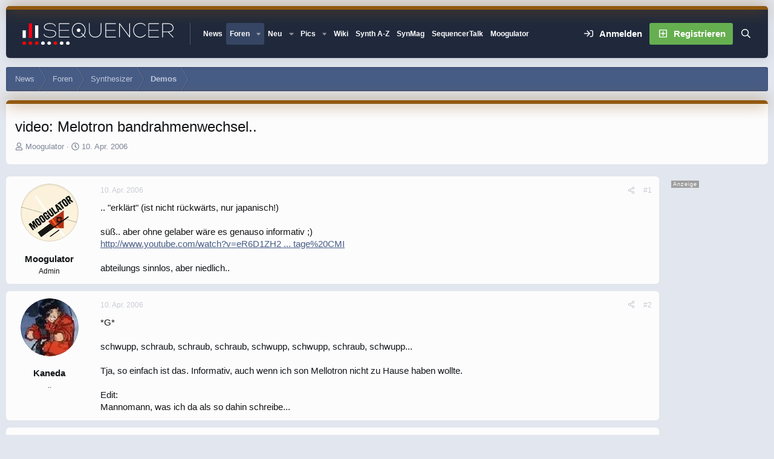

--- FILE ---
content_type: text/html; charset=utf-8
request_url: https://www.sequencer.de/synthesizer/threads/video-melotron-bandrahmenwechsel.6417/
body_size: 30328
content:

	

	
<!DOCTYPE html>
<html id="XF" lang="de-DE" dir="LTR"
	data-xf="2.3"
	data-app="public"
	
	
	data-template="thread_view"
	data-container-key="node-34"
	data-content-key="thread-6417"
	data-logged-in="false"
	data-cookie-prefix="xf_"
	data-csrf="1769817463,eaa1050cbaac079dbe613c71e80c19a1"
	data-style-id="12" 
	class="has-no-js template-thread_view"
	>
<head>
<script>
var customTargeting = 'Sequencer_all';
if (customTargeting == null || customTargeting == ''){
	customTargeting = 'Sequencer_all';
}
</script>
<script async src="https://securepubads.g.doubleclick.net/tag/js/gpt.js" data-cookiefirst-category="advertising"></script>
<script type="text/plain" data-cookiefirst-category="advertising">
 window.googletag = window.googletag || {cmd: []};
 googletag.cmd.push(function() {
	
   var mappingLeaderMain = googletag.sizeMapping().
	addSize([0, 0], [300, 250]).
   addSize([730, 200], [728, 90]).build();
   
   var mappingWideSky = googletag.sizeMapping().
	addSize([0, 0], []).
   addSize([900, 200], [160, 600]).build();

googleTagRotation = {};
googleTagRotation['MN_Leaderboard1'] = googletag.defineSlot('/12513921/MN_Leaderboard1', [728, 90], 'div-gpt-ad-1483366648484-0').defineSizeMapping(mappingLeaderMain).addService(googletag.pubads());
googleTagRotation['MN_Leaderboard2'] = googletag.defineSlot('/12513921/MN_Leaderboard2', [728, 90], 'div-gpt-ad-1483366648484-1').defineSizeMapping(mappingLeaderMain).addService(googletag.pubads());
googleTagRotation['MN_Leaderboard3'] = googletag.defineSlot('/12513921/MN_Leaderboard3', [728, 90], 'div-gpt-ad-1483366648484-2').defineSizeMapping(mappingLeaderMain).addService(googletag.pubads());



googleTagRotation['MN_MediumRectangle2'] = googletag.defineSlot('/12513921/MN_MediumRectangle2', [300, 250], 'div-gpt-ad-1483366648484-4').addService(googletag.pubads());



googleTagRotation['MN_WideSkyscraper1'] = googletag.defineSlot('/12513921/MN_WideSkyscraper1', [160, 600], 'div-gpt-ad-1483366648484-5').defineSizeMapping(mappingWideSky).addService(googletag.pubads());


googleTagRotation['MN_WideSkyscraper2'] = googletag.defineSlot('/12513921/MN_WideSkyscraper2', [160, 600], 'div-gpt-ad-1483366648484-6').addService(googletag.pubads());


	

    googletag.pubads().enableSingleRequest();
    googletag.pubads().collapseEmptyDivs();
    googletag.pubads().setTargeting('Sequencer', customTargeting);
	googletag.enableServices();

}); 


var resizeTimer; function resizer() { googletag.pubads().refresh([googleTagRotation['MN_Leaderboard1'], googleTagRotation['MN_Leaderboard2'], googleTagRotation['MN_Leaderboard3'], googleTagRotation['MN_WideSkyscraper1']]); } window.addEventListener("resize", function(){clearTimeout(resizeTimer); resizeTimer = setTimeout(resizer, 1000); });
	
</script>


	<link rel="preconnect" href="//consent-eu.cookiefirst.com">
	<script src="//consent-eu.cookiefirst.com/sites/sequencer.de-17f6e95b-5cf7-4099-9b70-257dee38821f/consent.js"></script>


<script>
	if (typeof dataLayer !== "undefined")
	{
		function gtag() { dataLayer.push(arguments); }
		gtag('consent', 'default', { 
			'ad_storage': 'granted',
			'analytics_storage': 'granted',
			'functionality_storage': 'granted',
			'personalization_storage': 'granted', 
			'wait_for_update': 1500
			 });
		gtag('set', 'ads_data_redaction', false);
	}
</script>



	<!-- Google Tag Manager -->
	<script type="text/plain" data-cookiefirst-category="necessary">(function(w,d,s,l,i){w[l]=w[l]||[];w[l].push({'gtm.start':
new Date().getTime(),event:'gtm.js'});var f=d.getElementsByTagName(s)[0],
j=d.createElement(s),dl=l!='dataLayer'?'&l='+l:'';j.async=true;j.src=
'https://www.googletagmanager.com/gtm.js?id='+i+dl;f.parentNode.insertBefore(j,f);
})(window,document,'script','dataLayer','GTM-KXJV3VT5');
	</script>
	<!-- End Google Tag Manager -->


<script defer data-domain="sequencer.de" src="https://pls.sequencer.de/js/script.js"></script>
	
	
	

	<meta charset="utf-8" />
	<title>video: Melotron bandrahmenwechsel.. | Sequencer - Die Synthesizer Zentrale</title>
	<link rel="manifest" href="/synthesizer/webmanifest.php">

	<meta http-equiv="X-UA-Compatible" content="IE=Edge" />
	<meta name="viewport" content="width=device-width, initial-scale=1, viewport-fit=cover">

	
		
			
				<meta name="theme-color" media="(prefers-color-scheme: light)" content="#364563" />
				<meta name="theme-color" media="(prefers-color-scheme: dark)" content="#16181d" />
			
		
	

	<meta name="apple-mobile-web-app-title" content="Sequencer">
	
		<link rel="apple-touch-icon" href="/synthesizer/data/assets/logo/favicon-192x192.png">
		

	
		
		<meta name="description" content=".. &quot;erklärt&quot; (ist nicht rückwärts, nur japanisch!)

süß.. aber ohne gelaber wäre es genauso informativ ;)
http://www.youtube.com/watch?v=eR6D1ZH2 ..." />
		<meta property="og:description" content=".. &quot;erklärt&quot; (ist nicht rückwärts, nur japanisch!)

süß.. aber ohne gelaber wäre es genauso informativ ;)
http://www.youtube.com/watch?v=eR6D1ZH2 ... tage%20CMI

abteilungs sinnlos, aber niedlich.." />
		<meta property="twitter:description" content=".. &quot;erklärt&quot; (ist nicht rückwärts, nur japanisch!)

süß.. aber ohne gelaber wäre es genauso informativ ;)
http://www.youtube.com/watch?v=eR6D1ZH2 ... tage%20CMI

abteilungs sinnlos, aber..." />
	
	
		<meta property="og:url" content="https://www.sequencer.de/synthesizer/threads/video-melotron-bandrahmenwechsel.6417/" />
	
		<link rel="canonical" href="https://www.sequencer.de/synthesizer/threads/video-melotron-bandrahmenwechsel.6417/" />
	

	
		
	
	
	<meta property="og:site_name" content="Sequencer - Die Synthesizer Zentrale" />


	
	
		
	
	
	<meta property="og:type" content="website" />


	
	
		
	
	
	
		<meta property="og:title" content="video: Melotron bandrahmenwechsel.." />
		<meta property="twitter:title" content="video: Melotron bandrahmenwechsel.." />
	


	
	
	
	

	
	
	
	
		
	
	

	<link rel="stylesheet" href="/synthesizer/css.php?css=public%3Anormalize.css%2Cpublic%3Afa.css%2Cpublic%3Avariations.less%2Cpublic%3Acore.less%2Cpublic%3Aapp.less&amp;s=12&amp;l=10&amp;d=1769771836&amp;k=55e14c0d17dd64165358aeb45290b142fc469724" />

	<link rel="stylesheet" href="/synthesizer/css.php?css=public%3Amb_smallSidebar.less%2Cpublic%3Amessage.less%2Cpublic%3Astructured_list.less%2Cpublic%3Aextra.less&amp;s=12&amp;l=10&amp;d=1769771836&amp;k=48bd6dd30f3ec9ad16116c7810fdb25a8f6ca43e" />
<style>
.scrlSky {
position: fixed !important;
top: 80px !important;
}
</style>
<style>

		span[data-s9e-mediaembedX] span iframe,
		iframe[data-s9e-mediaembedX]
		{
			width: 100%;
			max-width: 600px;
			min-height: 300px;
			border: none;
		}	
	
</style>
<style>

.seq-sigmum {
    display: none;
	width: 35px;
	margin-top: 5px;
}

.is-sticky .seq-sigmum {
    display: inline-block;
}


</style>


	
		<script src="/synthesizer/js/xf/preamble.min.js?_v=0cfb8454"></script>
	

	
	<script src="/synthesizer/js/vendor/vendor-compiled.js?_v=0cfb8454" defer></script>
	<script src="/synthesizer/js/xf/core-compiled.js?_v=0cfb8454" defer></script>

	<script>
		XF.ready(() =>
		{
			XF.extendObject(true, XF.config, {
				// 
				userId: 0,
				enablePush: false,
				pushAppServerKey: '',
				url: {
					fullBase: 'https://www.sequencer.de/synthesizer/',
					basePath: '/synthesizer/',
					css: '/synthesizer/css.php?css=__SENTINEL__&s=12&l=10&d=1769771836',
					js: '/synthesizer/js/__SENTINEL__?_v=0cfb8454',
					icon: '/synthesizer/data/local/icons/__VARIANT__.svg?v=1769771881#__NAME__',
					iconInline: '/synthesizer/styles/fa/__VARIANT__/__NAME__.svg?v=5.15.3',
					keepAlive: '/synthesizer/login/keep-alive'
				},
				cookie: {
					path: '/',
					domain: '',
					prefix: 'xf_',
					secure: true,
					consentMode: 'disabled',
					consented: ["optional","_third_party"]
				},
				cacheKey: 'f3ed7234243583f554e27d349fe769c5',
				csrf: '1769817463,eaa1050cbaac079dbe613c71e80c19a1',
				js: {},
				fullJs: false,
				css: {"public:mb_smallSidebar.less":true,"public:message.less":true,"public:structured_list.less":true,"public:extra.less":true},
				time: {
					now: 1769817463,
					today: 1769814000,
					todayDow: 6,
					tomorrow: 1769900400,
					yesterday: 1769727600,
					week: 1769295600,
					month: 1767222000,
					year: 1767222000
				},
				style: {
					light: 'default',
					dark: 'alternate',
					defaultColorScheme: 'light'
				},
				borderSizeFeature: '3px',
				fontAwesomeWeight: 'r',
				enableRtnProtect: true,
				
				enableFormSubmitSticky: true,
				imageOptimization: 'optimize',
				imageOptimizationQuality: 0.85,
				uploadMaxFilesize: 104857600,
				uploadMaxWidth: 0,
				uploadMaxHeight: 0,
				allowedVideoExtensions: ["m4v","mov","mp4","mp4v","mpeg","mpg","ogv","webm"],
				allowedAudioExtensions: ["mp3","opus","ogg","wav"],
				shortcodeToEmoji: true,
				visitorCounts: {
					conversations_unread: '0',
					alerts_unviewed: '0',
					total_unread: '0',
					title_count: true,
					icon_indicator: true
				},
				jsMt: {"xf\/action.js":"2ba3b42c","xf\/embed.js":"11cc909f","xf\/form.js":"2ba3b42c","xf\/structure.js":"2ba3b42c","xf\/tooltip.js":"2ba3b42c"},
				jsState: {},
				publicMetadataLogoUrl: '',
				publicPushBadgeUrl: 'https://www.sequencer.de/synthesizer/styles/default/xenforo/bell.png'
			})

			XF.extendObject(XF.phrases, {
				// 
"svStandardLib_time.day": "{count} day",
"svStandardLib_time.days": "{count} Tage",
"svStandardLib_time.hour": "{count} hour",
"svStandardLib_time.hours": "{count} Stunden",
"svStandardLib_time.minute": "{count} Minuten",
"svStandardLib_time.minutes": "{count} Minuten",
"svStandardLib_time.month": "{count} month",
"svStandardLib_time.months": "{count} Monate",
"svStandardLib_time.second": "{count} second",
"svStandardLib_time.seconds": "{count} Sekunden",
"svStandardLib_time.week": "time.week",
"svStandardLib_time.weeks": "{count} Wochen",
"svStandardLib_time.year": "{count} year",
"svStandardLib_time.years": "{count} Jahre",
				date_x_at_time_y:     "{date} um {time}",
				day_x_at_time_y:      "{day} um {time}",
				yesterday_at_x:       "Gestern um {time}",
				x_minutes_ago:        "Vor {minutes} Minuten",
				one_minute_ago:       "vor 1 Minute",
				a_moment_ago:         "Gerade eben",
				today_at_x:           "Heute um {time}",
				in_a_moment:          "In einem Moment",
				in_a_minute:          "In einer Minute",
				in_x_minutes:         "In {minutes} Minute(n)",
				later_today_at_x:     "heute um {time}",
				tomorrow_at_x:        "Morgen um {time}",
				short_date_x_minutes: "{minutes}m",
				short_date_x_hours:   "{hours}h",
				short_date_x_days:    "{days}d",

				day0: "Sonntag",
				day1: "Montag",
				day2: "Dienstag",
				day3: "Mittwoch",
				day4: "Donnerstag",
				day5: "Freitag",
				day6: "Samstag",

				dayShort0: "So",
				dayShort1: "Mo",
				dayShort2: "Di",
				dayShort3: "Mi",
				dayShort4: "Do",
				dayShort5: "Fr",
				dayShort6: "Sa",

				month0: "Januar",
				month1: "Februar",
				month2: "März",
				month3: "April",
				month4: "Mai",
				month5: "Juni",
				month6: "Juli",
				month7: "August",
				month8: "September",
				month9: "Oktober",
				month10: "November",
				month11: "Dezember",

				active_user_changed_reload_page: "Der aktive Benutzer hat sich geändert. Lade die Seite für die neueste Version neu.",
				server_did_not_respond_in_time_try_again: "Der Server hat nicht rechtzeitig geantwortet. Bitte versuche es erneut.",
				oops_we_ran_into_some_problems: "So klappt das nicht - Fehler 808<br>\n<br><br>\nKeine Wale hier! \n<br>\n<br><br><br>\n-<a href=\"https://www.sequencer.de/synthesizer/\">HOME<\/a>-",
				oops_we_ran_into_some_problems_more_details_console: "Oops! Wir sind auf ein Problem gestoßen. Bitte versuche es später noch einmal. Weitere Fehlerdetails findest du in der Browserkonsole.",
				file_too_large_to_upload: "Die Datei ist zu groß, um hochgeladen zu werden.",
				uploaded_file_is_too_large_for_server_to_process: "Die hochgeladene Datei ist zu groß, als dass der Server sie verarbeiten könnte.",
				files_being_uploaded_are_you_sure: "Die Dateien werden noch immer hochgeladen. Bist du sicher, dass du dieses Formular abschicken möchtest?",
				attach: "Dateien anhängen",
				rich_text_box: "Rich-Text-Feld",
				close: "Schließen",
				link_copied_to_clipboard: "Link in die Zwischenablage kopiert.",
				text_copied_to_clipboard: "Text wurde in die Zwischenablage kopiert.",
				loading: "Laden…",
				you_have_exceeded_maximum_number_of_selectable_items: "Du hast die maximale Anzahl der auswählbaren Elemente überschritten.",

				processing: "Verarbeitung",
				'processing...': "Verarbeitung…",

				showing_x_of_y_items: "Anzeigen von {count} von {total} Element(en)",
				showing_all_items: "Anzeige aller Elemente",
				no_items_to_display: "Keine anzuzeigenden Einträge",

				number_button_up: "Erhöhen",
				number_button_down: "Verringern",

				push_enable_notification_title: "Push-Benachrichtigungen erfolgreich für Sequencer - Die Synthesizer Zentrale aktiviert",
				push_enable_notification_body: "Danke für das Einschalten der Push-Benachrichtigungen!",

				pull_down_to_refresh: "Nach unten ziehen zum Aktualisieren",
				release_to_refresh: "Loslassen zum Aktualisieren",
				refreshing: "Aktualisieren…"
			})
		})
	</script>

	<script>
XF.ready(() =>
{


	var mediaUrls = [], mediaUrlsJson = "youtube=>https:\/\/policies.google.com\/privacy\ntwitter=>https:\/\/twitter.com\/de\/privacy\napplemusic=>https:\/\/www.apple.com\/de\/legal\/privacy\/data\/de\/apple-music\/\napplepodcasts=>https:\/\/www.apple.com\/de\/legal\/privacy\/data\/de\/apple-podcasts\/\naudioboom=>https:\/\/audioboom.com\/about\/privacy\naudiomack=>https:\/\/audiomack.com\/about\/privacy-policy\nbandcamp=>https:\/\/bandcamp.com\/privacy\nfacebook=>https:\/\/de-de.facebook.com\/privacy\/policy\/\nflickr=>https:\/\/www.flickr.com\/help\/privacy\/\ngetty=>https:\/\/www.gettyimages.de\/company\/privacy-policy\ngifs=>https:\/\/gifs.com\/policies\/privacy\ngiphy=>https:\/\/support.giphy.com\/hc\/en-us\/articles\/360032872931\ngist=>https:\/\/docs.github.com\/de\/site-policy\/privacy-policies\/github-privacy-statement\ngoogledrive=>https:\/\/policies.google.com\/privacy?hl=de\ngooglesheets=>https:\/\/policies.google.com\/privacy?hl=de\nimgur=>https:\/\/imgur.com\/privacy\ninstagram=>https:\/\/www.instagram.com\/legal\/privacy\/\npinterest=>https:\/\/policy.pinterest.com\/de\/privacy-policy\nsoundcloud=>https:\/\/soundcloud.com\/pages\/privacy\nspotify=>https:\/\/www.spotify.com\/de\/legal\/privacy-policy\/\ntelegram=>https:\/\/telegram.org\/privacy?setln=de\nthreads=>https:\/\/help.instagram.com\/515230437301944\/\ntiktok=>https:\/\/www.tiktok.com\/safety\/de-de\/privacy-and-security-on-tiktok\/\ntumblr=>https:\/\/www.tumblr.com\/privacy\/de\nvideodetective=>https:\/\/videodetective.com\/privacy\nvimeo=>https:\/\/vimeo.com\/privacy\ntwitch=>https:\/\/www.twitch.tv\/p\/de-de\/legal\/privacy-notice\/", mediaUrlsTmp = [];

	if(mediaUrlsJson.length)
	{
		mediaUrlsTmp = mediaUrlsJson.split(/\r?\n/);
	}

	mediaUrlsTmp.forEach(function(value) 
	{
		var tmp = value.split('=>');
		mediaUrls[tmp[0]] = tmp[1];
	});

	function handleMedia()
	{
		var iframes = document.querySelectorAll("iframe:not([src])[data-src][data-cookiefirst-category=functional]");	   
		iframes.forEach(function(iframe)
		{
			var mediaStrg = iframe.closest("[data-s9e-mediaembedX]").getAttribute("data-s9e-mediaembedX");		

		
		var privUrl = "https://www.sequencer.de/synthesizer/datenschutz/";
			if (mediaUrls[mediaStrg]) {
				privUrl = mediaUrls[mediaStrg];
			}
			mediaStrg = mediaStrg.charAt(0).toUpperCase() + mediaStrg.slice(1);
			var dataSrc = iframe.getAttribute("data-src");
			var mainPart = dataSrc.split("/")[1];
			var newSrc = mainPart.split(".").join(".") + "." + iframe.getAttribute("id");

			var iframeDoc = iframe.contentDocument || iframe.contentWindow.document;
			var head = iframeDoc.querySelector("head");
			var body = iframeDoc.querySelector("body");

			var metaTag = iframeDoc.createElement("meta");
			metaTag.name = "robots";
			metaTag.content = "noindex";
			head.appendChild(metaTag);

			var styleTag = iframeDoc.createElement("style");
			styleTag.textContent = `
		body,html { font-family: Arial, Helvetica, sans-serif; margin: 0; }
		.videoPlaceholder { vertical-align: middle; border: thin solid #ccc; text-align: center; color: #777; font-size: .8em; width: 100%; height: 100%; padding: 0; background: #ddd; background: linear-gradient(42deg,#ddd 46%,#fafafa 100%); }
		.dsOverlay { width: 100%; background-color: #333; box-sizing: border-box; padding: 5px 15px; color: #fff; display: block; margin-top: 20px; }
		.videoPlaceholder a { color: #2168da; text-decoration: underline; font-size: 1.2em; font-weight: 700; }
		.videoPlaceholder label { color: #fff; cursor: pointer; font-size: 1.1em; }
		.videoPlaceholder label small { vertical-align: top; font-size: .9em; }
		.videoPlaceholder #loadExtContent { border: none; background-color: #d11; color: #fff; border-radius: 15px; padding: 8px 14px; font-size: 1.3em; font-weight: 700; cursor: pointer !important; }
		#loadExtContent i { font-weight: 700; }
		`;
			head.appendChild(styleTag);

			var scriptTag = iframeDoc.createElement("script");
			scriptTag.textContent = `
		function getCheckbox() {
		return document.getElementById('allowYt');
		}
		function accExtMedia() {
		var checkbox = getCheckbox();
		if (checkbox.checked) {
		window.parent.accIframe(window, 'all');
		} else {
		window.parent.accIframe(window, 'single');
		}
		}
		`;
			head.appendChild(scriptTag);

			var contentDiv = document.createElement("div");
			contentDiv.className = "cookiefirst-disabled-resource videoPlaceholder";
			contentDiv.innerHTML = `
		<i class='fa--xf fas fa-photo-video' aria-hidden='true'></i>
		<div class='dsOverlay'>
			<p>Mit dem Laden des Inhaltes akzeptieren Sie die Datenschutzerklärung von ${mediaStrg}.</p>
			<p><a href='${privUrl}' target='_blank' title='${mediaStrg}-Datenschutzerklärung'>${mediaStrg}-Datenschutzerklärung</a></p>
			<p><button id='loadExtContent' onClick='accExtMedia();'><i class='fa--xf fas fa-play' aria-hidden='true'></i>${mediaStrg}-Inhalt laden &#9658;</button><br><br>
				<label class='allowYt'><input type='checkbox' id='allowYt' checked=''> <small>Externe Medien immer zulassen</small></label></p>
			<p><br>🔗 <a href='${dataSrc}' target='blank'>${dataSrc}</a></p>
		</div>
		`;
			body.appendChild(contentDiv);
		});
	}
	handleMedia();

	if (window.CookieFirst)
	{
		var consent = window.CookieFirst.consent;
		if (!consent.functional)
		{
			handleMedia();
		}
	}
	else
	{
		window.addEventListener("cf_init", function()
		{
			if (window.CookieFirst && !window.CookieFirst.consent)
			{
				window.addEventListener("cf_consent", function()
				{
					window.location.reload();
				});
			}
			var consent = window.CookieFirst.consent;
			if (consent !== null && consent !== undefined && consent.functional !== null && consent.functional !== undefined)
			{
				handleMedia();
			}
			else
			{
				var preSpans = document.querySelectorAll("*[data-s9e-mediaembedX]");
				preSpans.forEach(function(spanThis)
				{
					var value = spanThis.getAttribute("data-s9e-mediaembedX");
					spanThis.setAttribute("data-s9e-mediaembed", value);
					spanThis.removeAttribute("data-s9e-mediaembedX");
				});
			}
		});
	}
	window.accIframe = function(frmObj, objDim)
	{
		var iframe = frmObj.frameElement;
		if (objDim == "all")
		{
			CookieFirst.acceptCategory('functional');
		} else if (objDim == "single")
		{
			var realSrc = iframe.getAttribute("data-src");
			iframe.setAttribute("src", realSrc);
			var closestElem = iframe.closest("[data-s9e-mediaembedX]");
			closestElem.setAttribute("data-s9e-mediaembed", closestElem.getAttribute("data-s9e-mediaembedX"));
			closestElem.removeAttribute("data-s9e-mediaembedX");
		}
	};

  
})
</script>



	
<link rel="icon" href="/favicon.svg" type="image/svg+xml">
		<link rel="icon" type="image/png" href="https://www.sequencer.de/synthesizer/data/assets/logo/favicon-32x32.png" sizes="32x32" />
	

	

	<script>
(function(){
let xfhtml = document.getElementById('XF');
function applySetting(settingName, settingOn, allowToggle){
	
	// Theme editor is enabled. Check for selected toggle, otherwise apply default
		if(allowToggle === 1){
			let choice = localStorage.getItem(settingName);
			if( (choice === 'on') || (!choice && (settingOn === 1)) ){
				xfhtml.classList.add(settingName);
			}
		} else if(settingOn === 1){
			xfhtml.classList.add(settingName);
		}
	
}

applySetting('focus-mobile-navigation-bar', 1, 1);


applySetting('focus-fluid', 1, 1);


applySetting('focus-grid', 0, 1);



applySetting('focus-sidebar-flip', 0, 1);


applySetting('focus-snow', 0, 1);




	xfhtml.setAttribute('data-focus-bg', '1');

})();
</script>


</head>
<body data-template="thread_view">


	<!-- Google Tag Manager (noscript) -->
	<noscript><iframe src="https://www.googletagmanager.com/ns.html?id=GTM-KXJV3VT5"
					  height="0" width="0" style="display:none;visibility:hidden"></iframe></noscript>
	<!-- End Google Tag Manager (noscript) -->

<!-- Google Tag Manager (noscript) -->
<noscript><iframe src="https://www.googletagmanager.com/ns.html?id=GTM-KXJV3VT5"
height="0" width="0" style="display:none;visibility:hidden"></iframe></noscript>
<!-- End Google Tag Manager (noscript) -->







	
	
	











  
    
    
    


    
  
    



    
    
    
    


    
    
    


    
    
    
    




















<div class="p-pageWrapper focus-width" id="top">

	<div class='focus-wrapper'>


			<!-- Header: start -->
			<header class="p-header" id="header">
				<div class="p-header-inner">
					<div class="p-header-content">

						

	

	<!-- Logo -->
	<div class="p-header-logo p-header-logo--image">
		<a href="/synthesizer/" class='focus-logo'>
			
			
				<span class='focus-logo--image'>
	                

	

	
		
		

		
	
		
		

		
	

	

	<picture data-variations="{&quot;default&quot;:{&quot;1&quot;:&quot;https:\/\/www.sequencer.de\/synthesizer\/styles\/sequencer\/sequencer-logo-white.svg&quot;,&quot;2&quot;:null},&quot;alternate&quot;:{&quot;1&quot;:&quot;https:\/\/www.sequencer.de\/synthesizer\/styles\/sequencer\/sequencer-logo-white.svg&quot;,&quot;2&quot;:null}}">
		
		
		

		
			
			
			

			
		

		<img src="https://www.sequencer.de/synthesizer/styles/sequencer/sequencer-logo-white.svg"  width="250" height="" alt="Sequencer - Die Synthesizer Zentrale"  />
	</picture>


	            </span>
	        
	        
		</a>
	</div>


	
    
    <!-- Navigation wrap -->
    <nav class='focus-wrap-nav'>
		<div class="p-nav-scroller hScroller" data-xf-init="h-scroller" data-auto-scroll=".p-navEl.is-selected">
			<div class="hScroller-scroll">
				<ul class="p-nav-list js-offCanvasNavSource">
				
					<li>
						
	<div class="p-navEl " >
		

			
	
	<a href="https://www.sequencer.de"
		class="p-navEl-link "
		
		data-xf-key="1"
		data-nav-id="11111">News</a>


			

		
		
	</div>

					</li>
				
					<li>
						
	<div class="p-navEl is-selected" data-has-children="true">
		

			
	
	<a href="/synthesizer/"
		class="p-navEl-link p-navEl-link--splitMenu "
		 name="Forum Übersicht"
		
		data-nav-id="forums">Foren</a>


			<a data-xf-key="2"
				data-xf-click="menu"
				data-menu-pos-ref="< .p-navEl"
				class="p-navEl-splitTrigger"
				role="button"
				tabindex="0"
				aria-label="Toggle erweitert"
				aria-expanded="false"
				aria-haspopup="true"></a>

		
		
			<div class="menu menu--structural" data-menu="menu" aria-hidden="true">
				<div class="menu-content">
					
						
	
	
	<a href="/synthesizer/whats-new/posts/"
		class="menu-linkRow u-indentDepth0 js-offCanvasCopy "
		
		
		data-nav-id="newPosts">Neue Beiträge</a>

	

					
						
	
	
	<a href="/synthesizer/search/?type=post"
		class="menu-linkRow u-indentDepth0 js-offCanvasCopy "
		
		
		data-nav-id="searchForums">Foren durchsuchen</a>

	

					
				</div>
			</div>
		
	</div>

					</li>
				
					<li>
						
	<div class="p-navEl " data-has-children="true">
		

			
	
	<a href="/synthesizer/whats-new/posts/?skip=1"
		class="p-navEl-link p-navEl-link--splitMenu "
		
		
		data-nav-id="whatsNew">Neu</a>


			<a data-xf-key="3"
				data-xf-click="menu"
				data-menu-pos-ref="< .p-navEl"
				class="p-navEl-splitTrigger"
				role="button"
				tabindex="0"
				aria-label="Toggle erweitert"
				aria-expanded="false"
				aria-haspopup="true"></a>

		
		
			<div class="menu menu--structural" data-menu="menu" aria-hidden="true">
				<div class="menu-content">
					
						
	
	
	<a href="/synthesizer/whats-new/posts/"
		class="menu-linkRow u-indentDepth0 js-offCanvasCopy "
		 rel="nofollow"
		
		data-nav-id="whatsNewPosts">Neue Beiträge</a>

	

					
						
	
	
	<a href="/synthesizer/whats-new/profile-posts/"
		class="menu-linkRow u-indentDepth0 js-offCanvasCopy "
		 rel="nofollow"
		
		data-nav-id="whatsNewProfilePosts">Neue Shouts</a>

	

					
						
	
	
	<a href="/synthesizer/whats-new/media/"
		class="menu-linkRow u-indentDepth0 js-offCanvasCopy "
		 rel="nofollow"
		
		data-nav-id="xfmgWhatsNewNewMedia">Neue Medien</a>

	

					
						
	
	
	<a href="/synthesizer/whats-new/classifieds/"
		class="menu-linkRow u-indentDepth0 js-offCanvasCopy "
		 rel="nofollow"
		
		data-nav-id="classifiedsWhatsNew">Neue Inserate</a>

	

					
						
	
	
	<a href="/synthesizer/whats-new/media-comments/"
		class="menu-linkRow u-indentDepth0 js-offCanvasCopy "
		 rel="nofollow"
		
		data-nav-id="xfmgWhatsNewMediaComments">Medienkommentare</a>

	

					
						
	
	
	<a href="/synthesizer/whats-new/latest-activity"
		class="menu-linkRow u-indentDepth0 js-offCanvasCopy "
		 rel="nofollow"
		
		data-nav-id="latestActivity">Neue Aktivitäten</a>

	

					
						
	
	
	<a href="https://www.sequencer.de/synthesizer/forums/funktionsraum.45/"
		class="menu-linkRow u-indentDepth0 js-offCanvasCopy "
		 target="_self" title="Funktionsraum anzeigen (Off Topic)"
		
		data-nav-id="Funktionsraum">OT-Forum</a>

	

					
				</div>
			</div>
		
	</div>

					</li>
				
					<li>
						
	<div class="p-navEl " data-has-children="true">
		

			
	
	<a href="/synthesizer/media/"
		class="p-navEl-link p-navEl-link--splitMenu "
		 Title="Bilder von Events, Studios von Sequencer.de"
		
		data-nav-id="xfmg">Pics</a>


			<a data-xf-key="4"
				data-xf-click="menu"
				data-menu-pos-ref="< .p-navEl"
				class="p-navEl-splitTrigger"
				role="button"
				tabindex="0"
				aria-label="Toggle erweitert"
				aria-expanded="false"
				aria-haspopup="true"></a>

		
		
			<div class="menu menu--structural" data-menu="menu" aria-hidden="true">
				<div class="menu-content">
					
						
	
	
	<a href="/synthesizer/whats-new/media/"
		class="menu-linkRow u-indentDepth0 js-offCanvasCopy "
		 rel="nofollow"
		
		data-nav-id="xfmgNewMedia">Neue Medien</a>

	

					
						
	
	
	<a href="/synthesizer/whats-new/media-comments/"
		class="menu-linkRow u-indentDepth0 js-offCanvasCopy "
		 rel="nofollow"
		
		data-nav-id="xfmgNewComments">Neue Kommentare</a>

	

					
						
	
	
	<a href="/synthesizer/search/?type=xfmg_media"
		class="menu-linkRow u-indentDepth0 js-offCanvasCopy "
		
		
		data-nav-id="xfmgSearchMedia">Medien suchen</a>

	

					
				</div>
			</div>
		
	</div>

					</li>
				
					<li>
						
	<div class="p-navEl " >
		

			
	
	<a href="https://www.sequencer.de/synth"
		class="p-navEl-link "
		 target="_blank" title="Synthesizer Wiki Datenbank des Forums"
		data-xf-key="5"
		data-nav-id="SynthWiki">Wiki</a>


			

		
		
	</div>

					</li>
				
					<li>
						
	<div class="p-navEl " >
		

			
	
	<a href="https://www.sequencer.de/syns"
		class="p-navEl-link "
		 title="Synthesizer-Datenbank 1967-2024" target="_blank"
		data-xf-key="6"
		data-nav-id="2">Synth A-Z</a>


			

		
		
	</div>

					</li>
				
					<li>
						
	<div class="p-navEl " >
		

			
	
	<a href="https://www.synthesizermagazin.de"
		class="p-navEl-link "
		 rel="nofollow" title="Synthesizer-Magazin" target="_blank"
		data-xf-key="7"
		data-nav-id="5">SynMag</a>


			

		
		
	</div>

					</li>
				
					<li>
						
	<div class="p-navEl " >
		

			
	
	<a href="https://steady.page/de/sequencertalk/posts"
		class="p-navEl-link "
		 title="SequencerTalk Videocast mit Moogulator &amp; Dean Freud" target="_blank"
		data-xf-key="8"
		data-nav-id="SequencerTalk">SequencerTalk</a>


			

		
		
	</div>

					</li>
				
					<li>
						
	<div class="p-navEl " >
		

			
	
	<a href="https://www.moogulator.com"
		class="p-navEl-link "
		 title="Moogulator Live Performer ultraelectronic" target="_blank"
		data-xf-key="9"
		data-nav-id="6">Moogulator</a>


			

		
		
	</div>

					</li>
				
				</ul>
			</div>
		</div>
	</nav>
    

    
	<div class='focus-wrap-user'>
    
		<div class="p-nav-opposite">
			<div class="p-navgroup p-account p-navgroup--guest">
				
					<a href="/synthesizer/login/" class="p-navgroup-link p-navgroup-link--textual p-navgroup-link--logIn" data-xf-click="overlay" data-follow-redirects="on">
						<span class="p-navgroup-linkText">Anmelden</span>
					</a>
					
						<a href="/synthesizer/login/register" class="p-navgroup-link p-navgroup-link--textual p-navgroup-link--register" data-xf-click="overlay" data-follow-redirects="on">
							<span class="p-navgroup-linkText">Registrieren</span>
						</a>
					
				
				
				
			
	            
			</div>

			<div class="p-navgroup p-discovery">
				<a href="/synthesizer/whats-new/"
					class="p-navgroup-link p-navgroup-link--iconic p-navgroup-link--whatsnew"
				   	aria-label="Neu"
					title="Neu">
					<i aria-hidden="true"></i>
					<span class="p-navgroup-linkText">Neu</span>
				</a>

				
					<a href="/synthesizer/search/"
						class="p-navgroup-link p-navgroup-link--iconic p-navgroup-link--search"
						data-xf-click="menu"
						data-xf-key="/"
						aria-label="Suche"
						aria-expanded="false"
						aria-haspopup="true"
						title="Suche">
						<i aria-hidden="true"></i>
						<!-- <span class="p-navgroup-linkText">Suche</span> -->
					</a>
					<div class="menu menu--structural menu--wide" data-menu="menu" aria-hidden="true">
						<form action="/synthesizer/search/search" method="post"
							class="menu-content"
							data-xf-init="quick-search">

							<h3 class="menu-header">Suche</h3>
							
							<div class="menu-row">
								
									<div class="inputGroup inputGroup--joined">
										<input type="text" class="input" data-xf-init="search-auto-complete" name="keywords" data-acurl="/synthesizer/search/auto-complete" placeholder="Suche…" aria-label="Suche" data-menu-autofocus="true" />
										
			<select name="constraints" class="js-quickSearch-constraint input" aria-label="Suchen in">
				<option value="">Überall</option>
<option value="{&quot;search_type&quot;:&quot;post&quot;}">Themen</option>
<option value="{&quot;search_type&quot;:&quot;post&quot;,&quot;c&quot;:{&quot;nodes&quot;:[34],&quot;child_nodes&quot;:1}}">Dieses Forum</option>
<option value="{&quot;search_type&quot;:&quot;post&quot;,&quot;c&quot;:{&quot;thread&quot;:6417}}">Dieses Thema</option>

			</select>
		
									</div>
									
							</div>

							
							<div class="menu-row">
								<label class="iconic"><input type="checkbox"  name="c[title_only]" value="1" /><i aria-hidden="true"></i><span class="iconic-label">Nur Titel durchsuchen

											
												<span tabindex="0" role="button"
													  data-xf-init="tooltip" data-trigger="hover focus click" title="Schlagworte auch durchsuchen">

													<i class="fa--xf far fa-question-circle  u-muted u-smaller"><svg xmlns="http://www.w3.org/2000/svg" role="img" ><title>Anmerkung</title><use href="/synthesizer/data/local/icons/regular.svg?v=1769771881#question-circle"></use></svg></i>
												</span></span></label>

							</div>
							<div class="menu-row">
	<label class="iconic"><input type="checkbox"  name="c[exclude_classifieds]" value="1" /><i aria-hidden="true"></i><span class="iconic-label">Keine Markt-Inserate anzeigen</span></label>

</div>
 

							<div class="menu-row">
								<div class="inputGroup">
									<span class="inputGroup-text" id="ctrl_search_menu_by_member">Von:</span>
									<input type="text" class="input" name="c[users]" data-xf-init="auto-complete" placeholder="Leute" aria-labelledby="ctrl_search_menu_by_member" />
								</div>
							</div>
							<div class="menu-footer">
								<span class="menu-footer-controls">
									<button type="submit" class="button button--icon button--icon--search button--primary"><i class="fa--xf far fa-search "><svg xmlns="http://www.w3.org/2000/svg" role="img" aria-hidden="true" ><use href="/synthesizer/data/local/icons/regular.svg?v=1769771881#search"></use></svg></i><span class="button-text">Suche</span></button>
									<button type="submit" class="button " name="from_search_menu"><span class="button-text">Erweiterte Suche…</span></button>
								</span>
							</div>

							<input type="hidden" name="_xfToken" value="1769817463,eaa1050cbaac079dbe613c71e80c19a1" />
						</form>
					</div>
				
			</div>
		</div>
	

</div>
    

						
					</div>
				</div>
			</header>
			<!-- Header: end -->

			<!-- Secondary header: start -->
			

				<div class="p-navSticky p-navSticky--primary" data-xf-init="sticky-header">
					
    
    <!-- Secondary header -->
    
	<div class="p-nav">
		<div class="p-nav-inner">
			
			<div class='focus-mobile-navigation'>
				<button type="button" class="button button--plain p-nav-menuTrigger" data-xf-click="off-canvas" data-menu=".js-headerOffCanvasMenu" tabindex="0" aria-label="Menü"><span class="button-text">
					<i aria-hidden="true"></i>
					<span class="p-nav-menuText">Menü</span>
				</span></button>
				
	<div class="seq-sigmum">
		<a href="/synthesizer/">
			

	

	
		
		

		
	
		
		

		
	

	

	<picture data-variations="{&quot;default&quot;:{&quot;1&quot;:&quot;\/synthesizer\/data\/assets\/logo_default\/sequencer-signum-day.svg&quot;,&quot;2&quot;:null},&quot;alternate&quot;:{&quot;1&quot;:&quot;\/synthesizer\/data\/assets\/logo_alternate\/sequencer-signum-black.svg&quot;,&quot;2&quot;:null}}">
		
		
		

		
			
			
			

			
				<source srcset="/synthesizer/data/assets/logo_alternate/sequencer-signum-black.svg" media="(prefers-color-scheme: dark)" />
			
		

		<img src="/synthesizer/data/assets/logo_default/sequencer-signum-day.svg"  width="125" height="" alt="Sequencer - Die Synthesizer Zentrale"  />
	</picture>


		</a>
	</div>



<div class='focus-mobile-logo'>
					<a href="/synthesizer/" class='focus-logo'>
						
						
							<span class='focus-logo--image'>
								

	

	
		
		

		
	
		
		

		
	

	

	<picture data-variations="{&quot;default&quot;:{&quot;1&quot;:&quot;https:\/\/www.sequencer.de\/synthesizer\/styles\/sequencer\/sequencer-logo-white.svg&quot;,&quot;2&quot;:null},&quot;alternate&quot;:{&quot;1&quot;:&quot;https:\/\/www.sequencer.de\/synthesizer\/styles\/sequencer\/sequencer-logo-white.svg&quot;,&quot;2&quot;:null}}">
		
		
		

		
			
			
			

			
		

		<img src="https://www.sequencer.de/synthesizer/styles/sequencer/sequencer-logo-white.svg"  width="250" height="" alt="Sequencer - Die Synthesizer Zentrale"  />
	</picture>


							</span>
						
						
					</a>
				</div>
			</div>
			<div class='focus-wrap-user hide:desktop'>
    
		<div class="p-nav-opposite">
			<div class="p-navgroup p-account p-navgroup--guest">
				
					<a href="/synthesizer/login/" class="p-navgroup-link p-navgroup-link--textual p-navgroup-link--logIn" data-xf-click="overlay" data-follow-redirects="on">
						<span class="p-navgroup-linkText">Anmelden</span>
					</a>
					
						<a href="/synthesizer/login/register" class="p-navgroup-link p-navgroup-link--textual p-navgroup-link--register" data-xf-click="overlay" data-follow-redirects="on">
							<span class="p-navgroup-linkText">Registrieren</span>
						</a>
					
				
				
				
				
	            
			</div>

			<div class="p-navgroup p-discovery">
				<a href="/synthesizer/whats-new/"
					class="p-navgroup-link p-navgroup-link--iconic p-navgroup-link--whatsnew"
				   	aria-label="Neu"
					title="Neu">
					<i aria-hidden="true"></i>
					<span class="p-navgroup-linkText">Neu</span>
				</a>

				
					<a href="/synthesizer/search/"
						class="p-navgroup-link p-navgroup-link--iconic p-navgroup-link--search"
						data-xf-click="menu"
						data-xf-key="/"
						aria-label="Suche"
						aria-expanded="false"
						aria-haspopup="true"
						title="Suche">
						<i aria-hidden="true"></i>
						<!-- <span class="p-navgroup-linkText">Suche</span> -->
					</a>
					<div class="menu menu--structural menu--wide" data-menu="menu" aria-hidden="true">
						<form action="/synthesizer/search/search" method="post"
							class="menu-content"
							data-xf-init="quick-search">

							<h3 class="menu-header">Suche</h3>
							
							<div class="menu-row">
								
									<div class="inputGroup inputGroup--joined">
										<input type="text" class="input" data-xf-init="search-auto-complete" name="keywords" data-acurl="/synthesizer/search/auto-complete" placeholder="Suche…" aria-label="Suche" data-menu-autofocus="true" />
										
			<select name="constraints" class="js-quickSearch-constraint input" aria-label="Suchen in">
				<option value="">Überall</option>
<option value="{&quot;search_type&quot;:&quot;post&quot;}">Themen</option>
<option value="{&quot;search_type&quot;:&quot;post&quot;,&quot;c&quot;:{&quot;nodes&quot;:[34],&quot;child_nodes&quot;:1}}">Dieses Forum</option>
<option value="{&quot;search_type&quot;:&quot;post&quot;,&quot;c&quot;:{&quot;thread&quot;:6417}}">Dieses Thema</option>

			</select>
		
									</div>
									
							</div>

							
							<div class="menu-row">
								<label class="iconic"><input type="checkbox"  name="c[title_only]" value="1" /><i aria-hidden="true"></i><span class="iconic-label">Nur Titel durchsuchen

											
												<span tabindex="0" role="button"
													  data-xf-init="tooltip" data-trigger="hover focus click" title="Schlagworte auch durchsuchen">

													<i class="fa--xf far fa-question-circle  u-muted u-smaller"><svg xmlns="http://www.w3.org/2000/svg" role="img" ><title>Anmerkung</title><use href="/synthesizer/data/local/icons/regular.svg?v=1769771881#question-circle"></use></svg></i>
												</span></span></label>

							</div>
							<div class="menu-row">
	<label class="iconic"><input type="checkbox"  name="c[exclude_classifieds]" value="1" /><i aria-hidden="true"></i><span class="iconic-label">Keine Markt-Inserate anzeigen</span></label>

</div>
 

							<div class="menu-row">
								<div class="inputGroup">
									<span class="inputGroup-text">Von:</span>
									<input type="text" class="input" name="c[users]" data-xf-init="auto-complete" placeholder="Leute" aria-labelledby="ctrl_search_menu_by_member" />
								</div>
							</div>
							<div class="menu-footer">
								<span class="menu-footer-controls">
									<button type="submit" class="button button--icon button--icon--search button--primary"><i class="fa--xf far fa-search "><svg xmlns="http://www.w3.org/2000/svg" role="img" aria-hidden="true" ><use href="/synthesizer/data/local/icons/regular.svg?v=1769771881#search"></use></svg></i><span class="button-text">Suche</span></button>
									<button type="submit" class="button " name="from_search_menu"><span class="button-text">Erweiterte Suche…</span></button>
								</span>
							</div>

							<input type="hidden" name="_xfToken" value="1769817463,eaa1050cbaac079dbe613c71e80c19a1" />
						</form>
					</div>
				
			</div>
		</div>
	

</div>
			

		</div>
	</div>
    

				</div>
				
    <!-- Sub navigation -->
	
		<div class="p-sectionLinks">
			<div class="p-sectionLinks-inner hScroller" data-xf-init="h-scroller">
				<div class="hScroller-scroll">
					<ul class="p-sectionLinks-list">
					
						<li>
							
	<div class="p-navEl " >
		

			
	
	<a href="/synthesizer/whats-new/posts/"
		class="p-navEl-link "
		
		data-xf-key="alt+1"
		data-nav-id="newPosts">Neue Beiträge</a>


			

		
		
	</div>

						</li>
					
						<li>
							
	<div class="p-navEl " >
		

			
	
	<a href="/synthesizer/search/?type=post"
		class="p-navEl-link "
		
		data-xf-key="alt+2"
		data-nav-id="searchForums">Foren durchsuchen</a>


			

		
		
	</div>

						</li>
					
					</ul>
				</div>
			</div>
		</div>
	


			
			<!-- Secondary header: end -->


<div class='focus-content'>
	




<div class="p-body">
	<div class="p-body-inner">
		<!--XF:EXTRA_OUTPUT-->
        
		<div class='focus-ad'></div>
        
        


        
		

		

		
		
        
	        <div class='focus-breadcrumb'>
				
					

	
	
	
	
		<div class="p-breadcrumbs-wrap ">
			<ul class="p-breadcrumbs " itemscope itemtype="https://schema.org/BreadcrumbList">
				
					

					
						
						
	<li itemprop="itemListElement" itemscope itemtype="https://schema.org/ListItem">
		<a href="https://www.sequencer.de" itemprop="item">
			<span itemprop="name">News</span>
		</a>
		<meta itemprop="position" content="1" />
	</li>

					

					
						
						
	<li itemprop="itemListElement" itemscope itemtype="https://schema.org/ListItem">
		<a href="/synthesizer/" itemprop="item">
			<span itemprop="name">Foren</span>
		</a>
		<meta itemprop="position" content="2" />
	</li>

					
					
						
						
	<li itemprop="itemListElement" itemscope itemtype="https://schema.org/ListItem">
		<a href="/synthesizer/categories/synthesizer.61/" itemprop="item">
			<span itemprop="name">Synthesizer</span>
		</a>
		<meta itemprop="position" content="3" />
	</li>

					
						
						
	<li itemprop="itemListElement" itemscope itemtype="https://schema.org/ListItem">
		<a href="/synthesizer/forums/demos.34/" itemprop="item">
			<span itemprop="name">Demos</span>
		</a>
		<meta itemprop="position" content="4" />
	</li>

					

				
			</ul>
		</div>
	

				
				
			</div>
		
            
		


        


		
		
	<noscript class="js-jsWarning"><div class="blockMessage blockMessage--important blockMessage--iconic u-noJsOnly">JavaScript ist deaktiviert. Für eine bessere Darstellung aktiviere bitte JavaScript in deinem Browser, bevor du fortfährst.</div></noscript>

		
	<div class="blockMessage blockMessage--important blockMessage--iconic js-browserWarning" style="display: none">Du verwendest einen veralteten Browser. Es ist möglich, dass diese oder andere Websites nicht korrekt angezeigt werden.<br />Du solltest ein Upgrade durchführen oder einen <a href="https://www.google.com/chrome/browser/" target="_blank">alternativen Browser</a> verwenden.</div>


		
			<div class="p-body-header">
			
				
					<div class="p-title ">
					
						
							<h1 class="p-title-value">video: Melotron bandrahmenwechsel..</h1>
						
						
					
					</div>
				

				
					<div class="p-description">
	<ul class="listInline listInline--bullet">
		<li>
			<i class="fa--xf far fa-user "><svg xmlns="http://www.w3.org/2000/svg" role="img" ><title>Ersteller</title><use href="/synthesizer/data/local/icons/regular.svg?v=1769771881#user"></use></svg></i>
			<span class="u-srOnly">Ersteller</span>

			<a href="/synthesizer/members/moogulator.2/" class="username  u-concealed" dir="auto" data-user-id="2" data-xf-init="member-tooltip"><span class="username--staff username--moderator username--admin">Moogulator</span></a>
		</li>
		<li>
			<i class="fa--xf far fa-clock "><svg xmlns="http://www.w3.org/2000/svg" role="img" ><title>Erstellt am</title><use href="/synthesizer/data/local/icons/regular.svg?v=1769771881#clock"></use></svg></i>
			<span class="u-srOnly">Erstellt am</span>

			<a href="/synthesizer/threads/video-melotron-bandrahmenwechsel.6417/" class="u-concealed"><time  class="u-dt" dir="auto" datetime="2006-04-10T22:06:49+0200" data-timestamp="1144699609" data-date="10. Apr. 2006" data-time="22:06" data-short="Apr. &#039;06" title="10. Apr. 2006 um 22:06">10. Apr. 2006</time></a>
		</li>
		
		
	</ul>
</div>
				
			
			</div>
		

		<div class="p-body-main p-body-main--withSidebar ">
			
			
			<div class="p-body-contentCol"></div>
			
				<div class="p-body-sidebarCol"></div>
			
			
			

			<div class="p-body-content">
				

	

		
		
    


	


				<div class="p-body-pageContent">





















	
	
	
		
	
	
	


	
	
	
		
	
	
	


	
	
		
	
	
	


	
	



	
















	

	
		
	























<div class="block block--messages" data-xf-init="" data-type="post" data-href="/synthesizer/inline-mod/" data-search-target="*">

	<span class="u-anchorTarget" id="posts"></span>

	
		
	

	

	<div class="block-outer"></div>

	

	
		
	<div class="block-outer js-threadStatusField"></div>

	

	<div class="block-container lbContainer"
		data-xf-init="lightbox select-to-quote"
		data-message-selector=".js-post"
		data-lb-id="thread-6417"
		data-lb-universal="1">

		<div class="block-body js-replyNewMessageContainer">
			
				

					

					
						

	
	

	

	

	<article class="message message--post js-post js-inlineModContainer   "
		data-author="Moogulator"
		data-content="post-81207"
		id="js-post-81207"
style="opacity: "	
		>

		

		<span class="u-anchorTarget" id="post-81207"></span>

		
			<div class="message-inner">
				
					<div class="message-cell message-cell--user">
						

	<section class="message-user"
		
		
		>

		

		<div class="message-avatar ">
			<div class="message-avatar-wrapper">
				<a href="/synthesizer/members/moogulator.2/" class="avatar avatar--m" data-user-id="2" data-xf-init="member-tooltip">
			<img src="/synthesizer/data/avatars/m/0/2.jpg?1763981508" srcset="/synthesizer/data/avatars/l/0/2.jpg?1763981508 2x" alt="Moogulator" class="avatar-u2-m" width="96" height="96" loading="lazy" /> 
		</a>
				
			</div>
		</div>
		<div class="message-userDetails">
			<h4 class="message-name"><a href="/synthesizer/members/moogulator.2/" class="username " dir="auto" data-user-id="2" data-xf-init="member-tooltip"><span class="username--staff username--moderator username--admin">Moogulator</span></a></h4>
			<h5 class="userTitle message-userTitle" dir="auto">Admin</h5>
			
		</div>
		
			
			
		
		<span class="message-userArrow"></span>
	</section>

					</div>
				

				
					<div class="message-cell message-cell--main">
					
						<div class="message-main js-quickEditTarget">

							
								

	

	<header class="message-attribution message-attribution--split">
		<ul class="message-attribution-main listInline ">
			
			
			<li class="u-concealed">
				<a href="/synthesizer/threads/video-melotron-bandrahmenwechsel.6417/post-81207" rel="nofollow" >
					<time  class="u-dt" dir="auto" datetime="2006-04-10T22:06:49+0200" data-timestamp="1144699609" data-date="10. Apr. 2006" data-time="22:06" data-short="Apr. &#039;06" title="10. Apr. 2006 um 22:06">10. Apr. 2006</time>
				</a>
			</li>
			
		</ul>

		<ul class="message-attribution-opposite message-attribution-opposite--list ">
			
			<li>
				<a href="/synthesizer/threads/video-melotron-bandrahmenwechsel.6417/post-81207"
					class="message-attribution-gadget"
					data-xf-init="share-tooltip"
					data-href="/synthesizer/posts/81207/share"
					aria-label="Teilen"
					rel="nofollow">
					<i class="fa--xf far fa-share-alt "><svg xmlns="http://www.w3.org/2000/svg" role="img" aria-hidden="true" ><use href="/synthesizer/data/local/icons/regular.svg?v=1769771881#share-alt"></use></svg></i>
				</a>
			</li>
			
			
			
				<li>
					
	#1
	
				</li>
			
		</ul>
	</header>

							

							<div class="message-content js-messageContent">
							

								
									
	
	
	

								

								
									
	

	<div class="message-userContent lbContainer js-lbContainer "
		data-lb-id="post-81207"
		data-lb-caption-desc="Moogulator &middot; 10. Apr. 2006 um 22:06">

		
			

	
		
	

		

		<article class="message-body js-selectToQuote">
			
				
			

			<div >
				
					<div class="bbWrapper">.. &quot;erklärt&quot; (ist nicht rückwärts, nur japanisch!)<br />
<br />
süß.. aber ohne gelaber wäre es genauso informativ ;)<br />
<a href="http://www.youtube.com/watch?v=eR6D1ZH2CMk&amp;search=Instrument%20Sampler%20Music%20Techno%20Trance%20Sequencer%20synthesizer%20keyboard%20vintage%20CMI" target="_blank" class="link link--external" data-proxy-href="/synthesizer/proxy.php?link=http%3A%2F%2Fwww.youtube.com%2Fwatch%3Fv%3DeR6D1ZH2CMk%26search%3DInstrument%2520Sampler%2520Music%2520Techno%2520Trance%2520Sequencer%2520synthesizer%2520keyboard%2520vintage%2520CMI&amp;hash=bba1e65cd741d1b05e4060af00a654af" rel="noopener">http://www.youtube.com/watch?v=eR6D1ZH2 ... tage%20CMI</a><br />
<br />
abteilungs sinnlos, aber niedlich..</div>
				
			</div>

			<div class="js-selectToQuoteEnd">&nbsp;</div>
			
				
			
		</article>

		
			

	
		
	

		

		
	</div>

								

								
									
	

	

								

								
									
	

								

							
							</div>

							
								
	

	<footer class="message-footer">
		

		

		<div class="reactionsBar js-reactionsList ">
			
		</div>

		<div class="js-historyTarget message-historyTarget toggleTarget" data-href="trigger-href"></div>
	</footer>

							
						</div>

					
					</div>
				
			</div>
		
	</article>

	
	

	

		
		

	

	
	



					

					
    



				

					

					
						

	
	

	

	

	<article class="message message--post js-post js-inlineModContainer   "
		data-author="Kaneda"
		data-content="post-81221"
		id="js-post-81221"
style="opacity: "	
		itemscope itemtype="https://schema.org/Comment" itemid="https://www.sequencer.de/synthesizer/posts/81221/">

		
			<meta itemprop="parentItem" itemscope itemid="https://www.sequencer.de/synthesizer/threads/video-melotron-bandrahmenwechsel.6417/" />
			<meta itemprop="name" content="Beitrag #2" />
		

		<span class="u-anchorTarget" id="post-81221"></span>

		
			<div class="message-inner">
				
					<div class="message-cell message-cell--user">
						

	<section class="message-user"
		itemprop="author"
		itemscope itemtype="https://schema.org/Person"
		itemid="https://www.sequencer.de/synthesizer/members/kaneda.101/">

		
			<meta itemprop="url" content="https://www.sequencer.de/synthesizer/members/kaneda.101/" />
		

		<div class="message-avatar ">
			<div class="message-avatar-wrapper">
				<a href="/synthesizer/members/kaneda.101/" class="avatar avatar--m" data-user-id="101" data-xf-init="member-tooltip">
			<img src="/synthesizer/data/avatars/m/0/101.jpg?1763981508"  alt="Kaneda" class="avatar-u101-m" width="96" height="96" loading="lazy" itemprop="image" /> 
		</a>
				
			</div>
		</div>
		<div class="message-userDetails">
			<h4 class="message-name"><a href="/synthesizer/members/kaneda.101/" class="username " dir="auto" data-user-id="101" data-xf-init="member-tooltip"><span itemprop="name">Kaneda</span></a></h4>
			<h5 class="userTitle message-userTitle" dir="auto" itemprop="jobTitle">..</h5>
			
		</div>
		
			
			
		
		<span class="message-userArrow"></span>
	</section>

					</div>
				

				
					<div class="message-cell message-cell--main">
					
						<div class="message-main js-quickEditTarget">

							
								

	

	<header class="message-attribution message-attribution--split">
		<ul class="message-attribution-main listInline ">
			
			
			<li class="u-concealed">
				<a href="/synthesizer/threads/video-melotron-bandrahmenwechsel.6417/post-81221" rel="nofollow" itemprop="url">
					<time  class="u-dt" dir="auto" datetime="2006-04-10T22:39:49+0200" data-timestamp="1144701589" data-date="10. Apr. 2006" data-time="22:39" data-short="Apr. &#039;06" title="10. Apr. 2006 um 22:39" itemprop="datePublished">10. Apr. 2006</time>
				</a>
			</li>
			
		</ul>

		<ul class="message-attribution-opposite message-attribution-opposite--list ">
			
			<li>
				<a href="/synthesizer/threads/video-melotron-bandrahmenwechsel.6417/post-81221"
					class="message-attribution-gadget"
					data-xf-init="share-tooltip"
					data-href="/synthesizer/posts/81221/share"
					aria-label="Teilen"
					rel="nofollow">
					<i class="fa--xf far fa-share-alt "><svg xmlns="http://www.w3.org/2000/svg" role="img" aria-hidden="true" ><use href="/synthesizer/data/local/icons/regular.svg?v=1769771881#share-alt"></use></svg></i>
				</a>
			</li>
			
			
			
				<li>
					
	#2
	
				</li>
			
		</ul>
	</header>

							

							<div class="message-content js-messageContent">
							

								
									
	
	
	

								

								
									
	

	<div class="message-userContent lbContainer js-lbContainer "
		data-lb-id="post-81221"
		data-lb-caption-desc="Kaneda &middot; 10. Apr. 2006 um 22:39">

		

		<article class="message-body js-selectToQuote">
			
				
			

			<div itemprop="text">
				
					<div class="bbWrapper">*G*<br />
<br />
schwupp, schraub, schraub, schraub, schwupp, schwupp, schraub, schwupp...<br />
<br />
Tja, so einfach ist das. Informativ, auch wenn ich son Mellotron nicht zu Hause haben wollte.<br />
<br />
Edit:<br />
Mannomann, was ich da als so dahin schreibe...</div>
				
			</div>

			<div class="js-selectToQuoteEnd">&nbsp;</div>
			
				
			
		</article>

		

		
	</div>

								

								
									
	

	

								

								
									
	

								

							
							</div>

							
								
	

	<footer class="message-footer">
		
			<div class="message-microdata" itemprop="interactionStatistic" itemtype="https://schema.org/InteractionCounter" itemscope>
				<meta itemprop="userInteractionCount" content="0" />
				<meta itemprop="interactionType" content="https://schema.org/LikeAction" />
			</div>
		

		

		<div class="reactionsBar js-reactionsList ">
			
		</div>

		<div class="js-historyTarget message-historyTarget toggleTarget" data-href="trigger-href"></div>
	</footer>

							
						</div>

					
					</div>
				
			</div>
		
	</article>

	
	

	

		
		

	

	
	



					

					
    



				

					

					
						

	
	

	

	

	<article class="message message--post js-post js-inlineModContainer   "
		data-author="KlangRaumKlang"
		data-content="post-81243"
		id="js-post-81243"
style="opacity: "	
		itemscope itemtype="https://schema.org/Comment" itemid="https://www.sequencer.de/synthesizer/posts/81243/">

		
			<meta itemprop="parentItem" itemscope itemid="https://www.sequencer.de/synthesizer/threads/video-melotron-bandrahmenwechsel.6417/" />
			<meta itemprop="name" content="Beitrag #3" />
		

		<span class="u-anchorTarget" id="post-81243"></span>

		
			<div class="message-inner">
				
					<div class="message-cell message-cell--user">
						

	<section class="message-user"
		itemprop="author"
		itemscope itemtype="https://schema.org/Person"
		itemid="https://www.sequencer.de/synthesizer/members/klangraumklang.5/">

		
			<meta itemprop="url" content="https://www.sequencer.de/synthesizer/members/klangraumklang.5/" />
		

		<div class="message-avatar ">
			<div class="message-avatar-wrapper">
				<a href="/synthesizer/members/klangraumklang.5/" class="avatar avatar--m" data-user-id="5" data-xf-init="member-tooltip">
			<img src="/synthesizer/data/avatars/m/0/5.jpg?1501482874"  alt="KlangRaumKlang" class="avatar-u5-m" width="96" height="96" loading="lazy" itemprop="image" /> 
		</a>
				
			</div>
		</div>
		<div class="message-userDetails">
			<h4 class="message-name"><a href="/synthesizer/members/klangraumklang.5/" class="username " dir="auto" data-user-id="5" data-xf-init="member-tooltip"><span itemprop="name">KlangRaumKlang</span></a></h4>
			<h5 class="userTitle message-userTitle" dir="auto" itemprop="jobTitle">...</h5>
			
		</div>
		
			
			
		
		<span class="message-userArrow"></span>
	</section>

					</div>
				

				
					<div class="message-cell message-cell--main">
					
						<div class="message-main js-quickEditTarget">

							
								

	

	<header class="message-attribution message-attribution--split">
		<ul class="message-attribution-main listInline ">
			
			
			<li class="u-concealed">
				<a href="/synthesizer/threads/video-melotron-bandrahmenwechsel.6417/post-81243" rel="nofollow" itemprop="url">
					<time  class="u-dt" dir="auto" datetime="2006-04-11T00:20:14+0200" data-timestamp="1144707614" data-date="11. Apr. 2006" data-time="00:20" data-short="Apr. &#039;06" title="11. Apr. 2006 um 00:20" itemprop="datePublished">11. Apr. 2006</time>
				</a>
			</li>
			
		</ul>

		<ul class="message-attribution-opposite message-attribution-opposite--list ">
			
			<li>
				<a href="/synthesizer/threads/video-melotron-bandrahmenwechsel.6417/post-81243"
					class="message-attribution-gadget"
					data-xf-init="share-tooltip"
					data-href="/synthesizer/posts/81243/share"
					aria-label="Teilen"
					rel="nofollow">
					<i class="fa--xf far fa-share-alt "><svg xmlns="http://www.w3.org/2000/svg" role="img" aria-hidden="true" ><use href="/synthesizer/data/local/icons/regular.svg?v=1769771881#share-alt"></use></svg></i>
				</a>
			</li>
			
			
			
				<li>
					
	#3
	
				</li>
			
		</ul>
	</header>

							

							<div class="message-content js-messageContent">
							

								
									
	
	
	

								

								
									
	

	<div class="message-userContent lbContainer js-lbContainer "
		data-lb-id="post-81243"
		data-lb-caption-desc="KlangRaumKlang &middot; 11. Apr. 2006 um 00:20">

		

		<article class="message-body js-selectToQuote">
			
				
			

			<div itemprop="text">
				
					<div class="bbWrapper">süss.... so ein folien-eprom  8)<br />
<br />
das video <i>Secret of Ancient Sequencer (Fairlight CMI) part-1</i> ist aber auch nüsch schlecht... doktore feng-shui macht <a href="http://www.youtube.com/watch?v=afkAcPirz9U&amp;search=Instrument%20Sampler%20Music%20Techno%20Trance%20Sequencer%20synthesizer%20keyboard%20vintage%20CMI" target="_blank" class="link link--external" data-proxy-href="/synthesizer/proxy.php?link=http%3A%2F%2Fwww.youtube.com%2Fwatch%3Fv%3DafkAcPirz9U%26search%3DInstrument%2520Sampler%2520Music%2520Techno%2520Trance%2520Sequencer%2520synthesizer%2520keyboard%2520vintage%2520CMI&amp;hash=730c70e8d600e8376fee5f7e056eb063" rel="nofollow ugc noopener">teschno</a> ;)</div>
				
			</div>

			<div class="js-selectToQuoteEnd">&nbsp;</div>
			
				
			
		</article>

		

		
	</div>

								

								
									
	

	

								

								
									
	

								

							
							</div>

							
								
	

	<footer class="message-footer">
		
			<div class="message-microdata" itemprop="interactionStatistic" itemtype="https://schema.org/InteractionCounter" itemscope>
				<meta itemprop="userInteractionCount" content="0" />
				<meta itemprop="interactionType" content="https://schema.org/LikeAction" />
			</div>
		

		

		<div class="reactionsBar js-reactionsList ">
			
		</div>

		<div class="js-historyTarget message-historyTarget toggleTarget" data-href="trigger-href"></div>
	</footer>

							
						</div>

					
					</div>
				
			</div>
		
	</article>

	
	

	

		
		
			<div id='div-gpt-ad-1483366648484-0' class='leaderBoard anz'>
					<script type="text/plain" data-cookiefirst-category="advertising">	
						googletag.cmd.push(function() { googletag.display('div-gpt-ad-1483366648484-0'); });
					</script>
				</div>
		

	

	
	



					

					
    



				

					

					
						

	
	

	

	

	<article class="message message--post js-post js-inlineModContainer   "
		data-author="martyn"
		data-content="post-81245"
		id="js-post-81245"
style="opacity: "	
		itemscope itemtype="https://schema.org/Comment" itemid="https://www.sequencer.de/synthesizer/posts/81245/">

		
			<meta itemprop="parentItem" itemscope itemid="https://www.sequencer.de/synthesizer/threads/video-melotron-bandrahmenwechsel.6417/" />
			<meta itemprop="name" content="Beitrag #4" />
		

		<span class="u-anchorTarget" id="post-81245"></span>

		
			<div class="message-inner">
				
					<div class="message-cell message-cell--user">
						

	<section class="message-user"
		itemprop="author"
		itemscope itemtype="https://schema.org/Person"
		itemid="https://www.sequencer.de/synthesizer/members/martyn.753/">

		
			<meta itemprop="url" content="https://www.sequencer.de/synthesizer/members/martyn.753/" />
		

		<div class="message-avatar ">
			<div class="message-avatar-wrapper">
				<a href="/synthesizer/members/martyn.753/" class="avatar avatar--m" data-user-id="753" data-xf-init="member-tooltip">
			<img src="/synthesizer/data/avatars/m/0/753.jpg?1763981530"  alt="martyn" class="avatar-u753-m" width="96" height="96" loading="lazy" itemprop="image" /> 
		</a>
				
			</div>
		</div>
		<div class="message-userDetails">
			<h4 class="message-name"><a href="/synthesizer/members/martyn.753/" class="username " dir="auto" data-user-id="753" data-xf-init="member-tooltip"><span itemprop="name">martyn</span></a></h4>
			<h5 class="userTitle message-userTitle" dir="auto" itemprop="jobTitle">.</h5>
			
		</div>
		
			
			
		
		<span class="message-userArrow"></span>
	</section>

					</div>
				

				
					<div class="message-cell message-cell--main">
					
						<div class="message-main js-quickEditTarget">

							
								

	

	<header class="message-attribution message-attribution--split">
		<ul class="message-attribution-main listInline ">
			
			
			<li class="u-concealed">
				<a href="/synthesizer/threads/video-melotron-bandrahmenwechsel.6417/post-81245" rel="nofollow" itemprop="url">
					<time  class="u-dt" dir="auto" datetime="2006-04-11T00:30:03+0200" data-timestamp="1144708203" data-date="11. Apr. 2006" data-time="00:30" data-short="Apr. &#039;06" title="11. Apr. 2006 um 00:30" itemprop="datePublished">11. Apr. 2006</time>
				</a>
			</li>
			
		</ul>

		<ul class="message-attribution-opposite message-attribution-opposite--list ">
			
			<li>
				<a href="/synthesizer/threads/video-melotron-bandrahmenwechsel.6417/post-81245"
					class="message-attribution-gadget"
					data-xf-init="share-tooltip"
					data-href="/synthesizer/posts/81245/share"
					aria-label="Teilen"
					rel="nofollow">
					<i class="fa--xf far fa-share-alt "><svg xmlns="http://www.w3.org/2000/svg" role="img" aria-hidden="true" ><use href="/synthesizer/data/local/icons/regular.svg?v=1769771881#share-alt"></use></svg></i>
				</a>
			</li>
			
			
			
				<li>
					
	#4
	
				</li>
			
		</ul>
	</header>

							

							<div class="message-content js-messageContent">
							

								
									
	
	
	

								

								
									
	

	<div class="message-userContent lbContainer js-lbContainer "
		data-lb-id="post-81245"
		data-lb-caption-desc="martyn &middot; 11. Apr. 2006 um 00:30">

		

		<article class="message-body js-selectToQuote">
			
				
			

			<div itemprop="text">
				
					<div class="bbWrapper">interssant <img src="/synthesizer/styles/oldsmilies/icon_smile.gif"  class="smilie" loading="lazy" alt=":-)" title="Smile    :-)" data-shortname=":-)" /> danke!</div>
				
			</div>

			<div class="js-selectToQuoteEnd">&nbsp;</div>
			
				
			
		</article>

		

		
	</div>

								

								
									
	

	

								

								
									
	

								

							
							</div>

							
								
	

	<footer class="message-footer">
		
			<div class="message-microdata" itemprop="interactionStatistic" itemtype="https://schema.org/InteractionCounter" itemscope>
				<meta itemprop="userInteractionCount" content="0" />
				<meta itemprop="interactionType" content="https://schema.org/LikeAction" />
			</div>
		

		

		<div class="reactionsBar js-reactionsList ">
			
		</div>

		<div class="js-historyTarget message-historyTarget toggleTarget" data-href="trigger-href"></div>
	</footer>

							
						</div>

					
					</div>
				
			</div>
		
	</article>

	
	

	

		
		

	

	
	



					

					
    



				

					

					
						

	
	

	

	

	<article class="message message--post js-post js-inlineModContainer   "
		data-author="Horbach"
		data-content="post-81326"
		id="js-post-81326"
style="opacity: "	
		itemscope itemtype="https://schema.org/Comment" itemid="https://www.sequencer.de/synthesizer/posts/81326/">

		
			<meta itemprop="parentItem" itemscope itemid="https://www.sequencer.de/synthesizer/threads/video-melotron-bandrahmenwechsel.6417/" />
			<meta itemprop="name" content="Beitrag #5" />
		

		<span class="u-anchorTarget" id="post-81326"></span>

		
			<div class="message-inner">
				
					<div class="message-cell message-cell--user">
						

	<section class="message-user"
		itemprop="author"
		itemscope itemtype="https://schema.org/Person"
		itemid="https://www.sequencer.de/synthesizer/members/horbach.33/">

		
			<meta itemprop="url" content="https://www.sequencer.de/synthesizer/members/horbach.33/" />
		

		<div class="message-avatar ">
			<div class="message-avatar-wrapper">
				<a href="/synthesizer/members/horbach.33/" class="avatar avatar--m" data-user-id="33" data-xf-init="member-tooltip">
			<img src="/synthesizer/data/avatars/m/0/33.jpg?1763981508" srcset="/synthesizer/data/avatars/l/0/33.jpg?1763981508 2x" alt="Horbach" class="avatar-u33-m" width="96" height="96" loading="lazy" itemprop="image" /> 
		</a>
				
			</div>
		</div>
		<div class="message-userDetails">
			<h4 class="message-name"><a href="/synthesizer/members/horbach.33/" class="username " dir="auto" data-user-id="33" data-xf-init="member-tooltip"><span itemprop="name">Horbach</span></a></h4>
			<h5 class="userTitle message-userTitle" dir="auto" itemprop="jobTitle">Sachverständiger</h5>
			
		</div>
		
			
			
		
		<span class="message-userArrow"></span>
	</section>

					</div>
				

				
					<div class="message-cell message-cell--main">
					
						<div class="message-main js-quickEditTarget">

							
								

	

	<header class="message-attribution message-attribution--split">
		<ul class="message-attribution-main listInline ">
			
			
			<li class="u-concealed">
				<a href="/synthesizer/threads/video-melotron-bandrahmenwechsel.6417/post-81326" rel="nofollow" itemprop="url">
					<time  class="u-dt" dir="auto" datetime="2006-04-11T12:48:57+0200" data-timestamp="1144752537" data-date="11. Apr. 2006" data-time="12:48" data-short="Apr. &#039;06" title="11. Apr. 2006 um 12:48" itemprop="datePublished">11. Apr. 2006</time>
				</a>
			</li>
			
		</ul>

		<ul class="message-attribution-opposite message-attribution-opposite--list ">
			
			<li>
				<a href="/synthesizer/threads/video-melotron-bandrahmenwechsel.6417/post-81326"
					class="message-attribution-gadget"
					data-xf-init="share-tooltip"
					data-href="/synthesizer/posts/81326/share"
					aria-label="Teilen"
					rel="nofollow">
					<i class="fa--xf far fa-share-alt "><svg xmlns="http://www.w3.org/2000/svg" role="img" aria-hidden="true" ><use href="/synthesizer/data/local/icons/regular.svg?v=1769771881#share-alt"></use></svg></i>
				</a>
			</li>
			
			
			
				<li>
					
	#5
	
				</li>
			
		</ul>
	</header>

							

							<div class="message-content js-messageContent">
							

								
									
	
	
	

								

								
									
	

	<div class="message-userContent lbContainer js-lbContainer "
		data-lb-id="post-81326"
		data-lb-caption-desc="Horbach &middot; 11. Apr. 2006 um 12:48">

		

		<article class="message-body js-selectToQuote">
			
				
			

			<div itemprop="text">
				
					<div class="bbWrapper">gibts irgendeinen weg, um die videos dieser seite auf festplatte speichern zu können? trotz G4 und mozilla höre ich nur jemanden etwas auf japanisch babbeln, und ab &amp; zu wechselt das bild. mein cursor macht wartezeichen auf ewig und an eine weitergehende benützung des browsers ist nicht zu denken. ich will das video sehen, keine diashow! ist ein allgemeines problem bei den youtube videos....</div>
				
			</div>

			<div class="js-selectToQuoteEnd">&nbsp;</div>
			
				
			
		</article>

		

		
	</div>

								

								
									
	

	

								

								
									
	

								

							
							</div>

							
								
	

	<footer class="message-footer">
		
			<div class="message-microdata" itemprop="interactionStatistic" itemtype="https://schema.org/InteractionCounter" itemscope>
				<meta itemprop="userInteractionCount" content="0" />
				<meta itemprop="interactionType" content="https://schema.org/LikeAction" />
			</div>
		

		

		<div class="reactionsBar js-reactionsList ">
			
		</div>

		<div class="js-historyTarget message-historyTarget toggleTarget" data-href="trigger-href"></div>
	</footer>

							
						</div>

					
					</div>
				
			</div>
		
	</article>

	
	

	

		
		

	

	
	



					

					
    



				

					

					
						

	
	

	

	

	<article class="message message--post js-post js-inlineModContainer   "
		data-author="serenadi"
		data-content="post-81393"
		id="js-post-81393"
style="opacity: "	
		itemscope itemtype="https://schema.org/Comment" itemid="https://www.sequencer.de/synthesizer/posts/81393/">

		
			<meta itemprop="parentItem" itemscope itemid="https://www.sequencer.de/synthesizer/threads/video-melotron-bandrahmenwechsel.6417/" />
			<meta itemprop="name" content="Beitrag #6" />
		

		<span class="u-anchorTarget" id="post-81393"></span>

		
			<div class="message-inner">
				
					<div class="message-cell message-cell--user">
						

	<section class="message-user"
		itemprop="author"
		itemscope itemtype="https://schema.org/Person"
		itemid="https://www.sequencer.de/synthesizer/members/serenadi.58/">

		
			<meta itemprop="url" content="https://www.sequencer.de/synthesizer/members/serenadi.58/" />
		

		<div class="message-avatar ">
			<div class="message-avatar-wrapper">
				<a href="/synthesizer/members/serenadi.58/" class="avatar avatar--m avatar--default avatar--default--dynamic" data-user-id="58" data-xf-init="member-tooltip" style="background-color: #cccc33; color: #3d3d0f">
			<span class="avatar-u58-m" role="img" aria-label="serenadi">S</span> 
		</a>
				
			</div>
		</div>
		<div class="message-userDetails">
			<h4 class="message-name"><a href="/synthesizer/members/serenadi.58/" class="username " dir="auto" data-user-id="58" data-xf-init="member-tooltip"><span itemprop="name">serenadi</span></a></h4>
			<h5 class="userTitle message-userTitle" dir="auto" itemprop="jobTitle">..</h5>
			
		</div>
		
			
			
		
		<span class="message-userArrow"></span>
	</section>

					</div>
				

				
					<div class="message-cell message-cell--main">
					
						<div class="message-main js-quickEditTarget">

							
								

	

	<header class="message-attribution message-attribution--split">
		<ul class="message-attribution-main listInline ">
			
			
			<li class="u-concealed">
				<a href="/synthesizer/threads/video-melotron-bandrahmenwechsel.6417/post-81393" rel="nofollow" itemprop="url">
					<time  class="u-dt" dir="auto" datetime="2006-04-11T17:37:32+0200" data-timestamp="1144769852" data-date="11. Apr. 2006" data-time="17:37" data-short="Apr. &#039;06" title="11. Apr. 2006 um 17:37" itemprop="datePublished">11. Apr. 2006</time>
				</a>
			</li>
			
		</ul>

		<ul class="message-attribution-opposite message-attribution-opposite--list ">
			
			<li>
				<a href="/synthesizer/threads/video-melotron-bandrahmenwechsel.6417/post-81393"
					class="message-attribution-gadget"
					data-xf-init="share-tooltip"
					data-href="/synthesizer/posts/81393/share"
					aria-label="Teilen"
					rel="nofollow">
					<i class="fa--xf far fa-share-alt "><svg xmlns="http://www.w3.org/2000/svg" role="img" aria-hidden="true" ><use href="/synthesizer/data/local/icons/regular.svg?v=1769771881#share-alt"></use></svg></i>
				</a>
			</li>
			
			
			
				<li>
					
	#6
	
				</li>
			
		</ul>
	</header>

							

							<div class="message-content js-messageContent">
							

								
									
	
	
	

								

								
									
	

	<div class="message-userContent lbContainer js-lbContainer "
		data-lb-id="post-81393"
		data-lb-caption-desc="serenadi &middot; 11. Apr. 2006 um 17:37">

		

		<article class="message-body js-selectToQuote">
			
				
			

			<div itemprop="text">
				
					<div class="bbWrapper">Ja, schöne Doku, danke.<br />
Mein Japanisch wird auch schon viel besser. <img src="/synthesizer/styles/oldsmilies/icon_wink.gif"  class="smilie" loading="lazy" alt=":wink:" title="Wink    :wink:" data-shortname=":wink:" /> <br />
<br />
Im Ernst: Hätte nicht gedacht, daß der Rahmenwechsel so easy ist, &#039;ne alte EMU-Disk zu laden, dauert länger.</div>
				
			</div>

			<div class="js-selectToQuoteEnd">&nbsp;</div>
			
				
			
		</article>

		

		
	</div>

								

								
									
	

	

								

								
									
	

								

							
							</div>

							
								
	

	<footer class="message-footer">
		
			<div class="message-microdata" itemprop="interactionStatistic" itemtype="https://schema.org/InteractionCounter" itemscope>
				<meta itemprop="userInteractionCount" content="0" />
				<meta itemprop="interactionType" content="https://schema.org/LikeAction" />
			</div>
		

		

		<div class="reactionsBar js-reactionsList ">
			
		</div>

		<div class="js-historyTarget message-historyTarget toggleTarget" data-href="trigger-href"></div>
	</footer>

							
						</div>

					
					</div>
				
			</div>
		
	</article>

	
	

	

		
		

	

	
	



					

					
    



				

					

					
						

	
	

	

	

	<article class="message message--post js-post js-inlineModContainer   "
		data-author="HomerSX"
		data-content="post-82767"
		id="js-post-82767"
style="opacity: "	
		itemscope itemtype="https://schema.org/Comment" itemid="https://www.sequencer.de/synthesizer/posts/82767/">

		
			<meta itemprop="parentItem" itemscope itemid="https://www.sequencer.de/synthesizer/threads/video-melotron-bandrahmenwechsel.6417/" />
			<meta itemprop="name" content="Beitrag #7" />
		

		<span class="u-anchorTarget" id="post-82767"></span>

		
			<div class="message-inner">
				
					<div class="message-cell message-cell--user">
						

	<section class="message-user"
		itemprop="author"
		itemscope itemtype="https://schema.org/Person"
		itemid="https://www.sequencer.de/synthesizer/members/homersx.30/">

		
			<meta itemprop="url" content="https://www.sequencer.de/synthesizer/members/homersx.30/" />
		

		<div class="message-avatar ">
			<div class="message-avatar-wrapper">
				<a href="/synthesizer/members/homersx.30/" class="avatar avatar--m" data-user-id="30" data-xf-init="member-tooltip">
			<img src="/synthesizer/data/avatars/m/0/30.jpg?1763981508" srcset="/synthesizer/data/avatars/l/0/30.jpg?1763981508 2x" alt="HomerSX" class="avatar-u30-m" width="96" height="96" loading="lazy" itemprop="image" /> 
		</a>
				
			</div>
		</div>
		<div class="message-userDetails">
			<h4 class="message-name"><a href="/synthesizer/members/homersx.30/" class="username " dir="auto" data-user-id="30" data-xf-init="member-tooltip"><span itemprop="name">HomerSX</span></a></h4>
			<h5 class="userTitle message-userTitle" dir="auto" itemprop="jobTitle">...</h5>
			
		</div>
		
			
			
		
		<span class="message-userArrow"></span>
	</section>

					</div>
				

				
					<div class="message-cell message-cell--main">
					
						<div class="message-main js-quickEditTarget">

							
								

	

	<header class="message-attribution message-attribution--split">
		<ul class="message-attribution-main listInline ">
			
			
			<li class="u-concealed">
				<a href="/synthesizer/threads/video-melotron-bandrahmenwechsel.6417/post-82767" rel="nofollow" itemprop="url">
					<time  class="u-dt" dir="auto" datetime="2006-04-17T20:55:28+0200" data-timestamp="1145300128" data-date="17. Apr. 2006" data-time="20:55" data-short="Apr. &#039;06" title="17. Apr. 2006 um 20:55" itemprop="datePublished">17. Apr. 2006</time>
				</a>
			</li>
			
		</ul>

		<ul class="message-attribution-opposite message-attribution-opposite--list ">
			
			<li>
				<a href="/synthesizer/threads/video-melotron-bandrahmenwechsel.6417/post-82767"
					class="message-attribution-gadget"
					data-xf-init="share-tooltip"
					data-href="/synthesizer/posts/82767/share"
					aria-label="Teilen"
					rel="nofollow">
					<i class="fa--xf far fa-share-alt "><svg xmlns="http://www.w3.org/2000/svg" role="img" aria-hidden="true" ><use href="/synthesizer/data/local/icons/regular.svg?v=1769771881#share-alt"></use></svg></i>
				</a>
			</li>
			
			
			
				<li>
					
	#7
	
				</li>
			
		</ul>
	</header>

							

							<div class="message-content js-messageContent">
							

								
									
	
	
	

								

								
									
	

	<div class="message-userContent lbContainer js-lbContainer "
		data-lb-id="post-82767"
		data-lb-caption-desc="HomerSX &middot; 17. Apr. 2006 um 20:55">

		

		<article class="message-body js-selectToQuote">
			
				
			

			<div itemprop="text">
				
					<div class="bbWrapper">Dann könnt ihr euch das auch anschauen:<br />
<a href="http://www.youtube.com/watch?v=9w5mLHv0nNY&amp;search=fairlight" target="_blank" class="link link--external" data-proxy-href="/synthesizer/proxy.php?link=http%3A%2F%2Fwww.youtube.com%2Fwatch%3Fv%3D9w5mLHv0nNY%26search%3Dfairlight&amp;hash=1fee87f0d0d2a6d7ba6ca799bd20c042" rel="nofollow ugc noopener">http://www.youtube.com/watch?v=9w5mLHv0nNY&amp;search=fairlight</a><br />
Hat ein bisschen was von Phase IV besonderes der anfang <img src="/synthesizer/styles/oldsmilies/icon_wink.gif"  class="smilie" loading="lazy" alt=";-)" title="Wink    ;-)" data-shortname=";-)" /></div>
				
			</div>

			<div class="js-selectToQuoteEnd">&nbsp;</div>
			
				
			
		</article>

		

		
	</div>

								

								
									
	

	

								

								
									
	

								

							
							</div>

							
								
	

	<footer class="message-footer">
		
			<div class="message-microdata" itemprop="interactionStatistic" itemtype="https://schema.org/InteractionCounter" itemscope>
				<meta itemprop="userInteractionCount" content="0" />
				<meta itemprop="interactionType" content="https://schema.org/LikeAction" />
			</div>
		

		

		<div class="reactionsBar js-reactionsList ">
			
		</div>

		<div class="js-historyTarget message-historyTarget toggleTarget" data-href="trigger-href"></div>
	</footer>

							
						</div>

					
					</div>
				
			</div>
		
	</article>

	
	

	

		
		

	

	
	



					

					
    



				
			
		</div>
	</div>

	
		<div class="block-outer block-outer--after">
			
				

				
				
					<div class="block-outer-opposite">
						
							<a href="/synthesizer/login/" class="button button--link button--wrap" data-xf-click="overlay"><span class="button-text">
								Einloggen oder registrieren, um hier zu antworten.
							</span></a>
						
					</div>
				
			
		</div>
	

	
	

</div>



    






	
	









	<div class="block"  data-widget-id="24" data-widget-key="xfes_thread_view_below_quick_reply_similar_threads" data-widget-definition="xfes_similar_threads">
		<div class="block-container">
			
				<h3 class="block-header">Ähnliche Themen</h3>

				<div class="block-body">
					<div class="structItemContainer">
						
							

	

	<div class="structItem structItem--thread js-inlineModContainer js-threadListItem-149817" data-author="Pic">

	
		<div class="structItem-cell structItem-cell--icon">
			<div class="structItem-iconContainer">
				<a href="/synthesizer/members/pic.12223/" class="avatar avatar--s avatar--default avatar--default--dynamic" data-user-id="12223" data-xf-init="member-tooltip" style="background-color: #cc6699; color: #60203f">
			<span class="avatar-u12223-s" role="img" aria-label="Pic">P</span> 
		</a>
				
			</div>
		</div>
	

	
		<div class="structItem-cell structItem-cell--main" data-xf-init="touch-proxy">
			

			<div class="structItem-title">
				
				
				<a href="/synthesizer/threads/mellotron-bandrahmen-gesucht.149817/" class="" data-tp-primary="on" data-xf-init="preview-tooltip" data-preview-url="/synthesizer/threads/mellotron-bandrahmen-gesucht.149817/preview"
					>
					Mellotron Bandrahmen gesucht
				</a>
			</div>

			<div class="structItem-minor">
				

				
					<ul class="structItem-parts">
						<li><a href="/synthesizer/members/pic.12223/" class="username " dir="auto" data-user-id="12223" data-xf-init="member-tooltip">Pic</a></li>
						<li class="structItem-startDate"><a href="/synthesizer/threads/mellotron-bandrahmen-gesucht.149817/" rel="nofollow"><time  class="u-dt" dir="auto" datetime="2019-08-30T17:01:51+0200" data-timestamp="1567177311" data-date="30. Aug. 2019" data-time="17:01" data-short="Aug. &#039;19" title="30. Aug. 2019 um 17:01">30. Aug. 2019</time></a></li>
						
							<li><a href="/synthesizer/forums/sound-synthese.11/">Sound &amp; Synthese</a></li>
						
					</ul>

					
				
			</div>
		</div>
	

	
		<div class="structItem-cell structItem-cell--meta" title="Reaktions-Punkte erster Beitrag: 0">
			<dl class="pairs pairs--justified">
				<dt>Antworten</dt>
				<dd>0</dd>
			</dl>
			<dl class="pairs pairs--justified structItem-minor">
				<dt>Aufrufe</dt>
				<dd>653</dd>
			</dl>
		</div>
	

	
		<div class="structItem-cell structItem-cell--latest">
			
				<a href="/synthesizer/threads/mellotron-bandrahmen-gesucht.149817/latest" rel="nofollow"><time  class="structItem-latestDate u-dt" dir="auto" datetime="2019-08-30T17:01:51+0200" data-timestamp="1567177311" data-date="30. Aug. 2019" data-time="17:01" data-short="Aug. &#039;19" title="30. Aug. 2019 um 17:01">30. Aug. 2019</time></a>
				<div class="structItem-minor">
					
						<a href="/synthesizer/members/pic.12223/" class="username " dir="auto" data-user-id="12223" data-xf-init="member-tooltip">Pic</a>
					
				</div>
			
		</div>
	

	
		<div class="structItem-cell structItem-cell--icon structItem-cell--iconEnd">
			<div class="structItem-iconContainer">
				
					<a href="/synthesizer/members/pic.12223/" class="avatar avatar--xxs avatar--default avatar--default--dynamic" data-user-id="12223" data-xf-init="member-tooltip" style="background-color: #cc6699; color: #60203f">
			<span class="avatar-u12223-s" role="img" aria-label="Pic">P</span> 
		</a>
				
			</div>
		</div>
	

	</div>

						
							

	

	<div class="structItem structItem--thread js-inlineModContainer js-threadListItem-146568" data-author="Moogulator">

	
		<div class="structItem-cell structItem-cell--icon">
			<div class="structItem-iconContainer">
				<a href="/synthesizer/members/moogulator.2/" class="avatar avatar--s" data-user-id="2" data-xf-init="member-tooltip">
			<img src="/synthesizer/data/avatars/s/0/2.jpg?1763981508" srcset="/synthesizer/data/avatars/m/0/2.jpg?1763981508 2x" alt="Moogulator" class="avatar-u2-s" width="48" height="48" loading="lazy" /> 
		</a>
				
			</div>
		</div>
	

	
		<div class="structItem-cell structItem-cell--main" data-xf-init="touch-proxy">
			

			<div class="structItem-title">
				
				
				<a href="/synthesizer/threads/streetlytron-melotron-style-sounds-app-ios.146568/" class="" data-tp-primary="on" data-xf-init="preview-tooltip" data-preview-url="/synthesizer/threads/streetlytron-melotron-style-sounds-app-ios.146568/preview"
					>
					Streetlytron - Melotron-Style Sounds..  App/IOS
				</a>
			</div>

			<div class="structItem-minor">
				

				
					<ul class="structItem-parts">
						<li><a href="/synthesizer/members/moogulator.2/" class="username " dir="auto" data-user-id="2" data-xf-init="member-tooltip"><span class="username--staff username--moderator username--admin">Moogulator</span></a></li>
						<li class="structItem-startDate"><a href="/synthesizer/threads/streetlytron-melotron-style-sounds-app-ios.146568/" rel="nofollow"><time  class="u-dt" dir="auto" datetime="2019-02-01T22:24:48+0100" data-timestamp="1549056288" data-date="01. Feb. 2019" data-time="22:24" data-short="Feb. &#039;19" title="01. Feb. 2019 um 22:24">01. Feb. 2019</time></a></li>
						
							<li><a href="/synthesizer/forums/apps.181/">Apps</a></li>
						
					</ul>

					
				
			</div>
		</div>
	

	
		<div class="structItem-cell structItem-cell--meta" title="Reaktions-Punkte erster Beitrag: 0">
			<dl class="pairs pairs--justified">
				<dt>Antworten</dt>
				<dd>4</dd>
			</dl>
			<dl class="pairs pairs--justified structItem-minor">
				<dt>Aufrufe</dt>
				<dd>968</dd>
			</dl>
		</div>
	

	
		<div class="structItem-cell structItem-cell--latest">
			
				<a href="/synthesizer/threads/streetlytron-melotron-style-sounds-app-ios.146568/latest" rel="nofollow"><time  class="structItem-latestDate u-dt" dir="auto" datetime="2019-02-02T01:07:06+0100" data-timestamp="1549066026" data-date="02. Feb. 2019" data-time="01:07" data-short="Feb. &#039;19" title="02. Feb. 2019 um 01:07">02. Feb. 2019</time></a>
				<div class="structItem-minor">
					
						<a href="/synthesizer/members/moogulator.2/" class="username " dir="auto" data-user-id="2" data-xf-init="member-tooltip"><span class="username--staff username--moderator username--admin">Moogulator</span></a>
					
				</div>
			
		</div>
	

	
		<div class="structItem-cell structItem-cell--icon structItem-cell--iconEnd">
			<div class="structItem-iconContainer">
				
					<a href="/synthesizer/members/moogulator.2/" class="avatar avatar--xxs" data-user-id="2" data-xf-init="member-tooltip">
			<img src="/synthesizer/data/avatars/s/0/2.jpg?1763981508"  alt="Moogulator" class="avatar-u2-s" width="48" height="48" loading="lazy" /> 
		</a>
				
			</div>
		</div>
	

	</div>

						
							

	

	<div class="structItem structItem--thread js-inlineModContainer js-threadListItem-141934" data-author="Moogulator">

	
		<div class="structItem-cell structItem-cell--icon">
			<div class="structItem-iconContainer">
				<a href="/synthesizer/members/moogulator.2/" class="avatar avatar--s" data-user-id="2" data-xf-init="member-tooltip">
			<img src="/synthesizer/data/avatars/s/0/2.jpg?1763981508" srcset="/synthesizer/data/avatars/m/0/2.jpg?1763981508 2x" alt="Moogulator" class="avatar-u2-s" width="48" height="48" loading="lazy" /> 
		</a>
				
			</div>
		</div>
	

	
		<div class="structItem-cell structItem-cell--main" data-xf-init="touch-proxy">
			

			<div class="structItem-title">
				
				
				<a href="/synthesizer/threads/modular-synthesizer-meeting-happy-knobbing-2018-video.141934/" class="" data-tp-primary="on" data-xf-init="preview-tooltip" data-preview-url="/synthesizer/threads/modular-synthesizer-meeting-happy-knobbing-2018-video.141934/preview"
					>
					Modular Synthesizer Meeting Happy Knobbing 2018 Video
				</a>
			</div>

			<div class="structItem-minor">
				

				
					<ul class="structItem-parts">
						<li><a href="/synthesizer/members/moogulator.2/" class="username " dir="auto" data-user-id="2" data-xf-init="member-tooltip"><span class="username--staff username--moderator username--admin">Moogulator</span></a></li>
						<li class="structItem-startDate"><a href="/synthesizer/threads/modular-synthesizer-meeting-happy-knobbing-2018-video.141934/" rel="nofollow"><time  class="u-dt" dir="auto" datetime="2018-06-28T22:40:51+0200" data-timestamp="1530218451" data-date="28. Juni 2018" data-time="22:40" data-short="Juni &#039;18" title="28. Juni 2018 um 22:40">28. Juni 2018</time></a></li>
						
							<li><a href="/synthesizer/forums/modular.36/">Modular</a></li>
						
					</ul>

					
				
			</div>
		</div>
	

	
		<div class="structItem-cell structItem-cell--meta" title="Reaktions-Punkte erster Beitrag: 2">
			<dl class="pairs pairs--justified">
				<dt>Antworten</dt>
				<dd>0</dd>
			</dl>
			<dl class="pairs pairs--justified structItem-minor">
				<dt>Aufrufe</dt>
				<dd>824</dd>
			</dl>
		</div>
	

	
		<div class="structItem-cell structItem-cell--latest">
			
				<a href="/synthesizer/threads/modular-synthesizer-meeting-happy-knobbing-2018-video.141934/latest" rel="nofollow"><time  class="structItem-latestDate u-dt" dir="auto" datetime="2018-06-28T22:40:51+0200" data-timestamp="1530218451" data-date="28. Juni 2018" data-time="22:40" data-short="Juni &#039;18" title="28. Juni 2018 um 22:40">28. Juni 2018</time></a>
				<div class="structItem-minor">
					
						<a href="/synthesizer/members/moogulator.2/" class="username " dir="auto" data-user-id="2" data-xf-init="member-tooltip"><span class="username--staff username--moderator username--admin">Moogulator</span></a>
					
				</div>
			
		</div>
	

	
		<div class="structItem-cell structItem-cell--icon structItem-cell--iconEnd">
			<div class="structItem-iconContainer">
				
					<a href="/synthesizer/members/moogulator.2/" class="avatar avatar--xxs" data-user-id="2" data-xf-init="member-tooltip">
			<img src="/synthesizer/data/avatars/s/0/2.jpg?1763981508"  alt="Moogulator" class="avatar-u2-s" width="48" height="48" loading="lazy" /> 
		</a>
				
			</div>
		</div>
	

	</div>

						
							

	

	<div class="structItem structItem--thread js-inlineModContainer js-threadListItem-117320" data-author="Raumwelle">

	
		<div class="structItem-cell structItem-cell--icon">
			<div class="structItem-iconContainer">
				<a href="/synthesizer/members/raumwelle.29/" class="avatar avatar--s" data-user-id="29" data-xf-init="member-tooltip">
			<img src="/synthesizer/data/avatars/s/0/29.jpg?1763981508" srcset="/synthesizer/data/avatars/m/0/29.jpg?1763981508 2x" alt="Raumwelle" class="avatar-u29-s" width="48" height="48" loading="lazy" /> 
		</a>
				
			</div>
		</div>
	

	
		<div class="structItem-cell structItem-cell--main" data-xf-init="touch-proxy">
			

			<div class="structItem-title">
				
				
				<a href="/synthesizer/threads/ein-video-melancholie.117320/" class="" data-tp-primary="on" data-xf-init="preview-tooltip" data-preview-url="/synthesizer/threads/ein-video-melancholie.117320/preview"
					>
					ein Video: Melancholie
				</a>
			</div>

			<div class="structItem-minor">
				

				
					<ul class="structItem-parts">
						<li><a href="/synthesizer/members/raumwelle.29/" class="username " dir="auto" data-user-id="29" data-xf-init="member-tooltip">Raumwelle</a></li>
						<li class="structItem-startDate"><a href="/synthesizer/threads/ein-video-melancholie.117320/" rel="nofollow"><time  class="u-dt" dir="auto" datetime="2016-09-21T18:42:03+0200" data-timestamp="1474476123" data-date="21. Sep. 2016" data-time="18:42" data-short="Sep. &#039;16" title="21. Sep. 2016 um 18:42">21. Sep. 2016</time></a></li>
						
							<li><a href="/synthesizer/forums/media-3-0.55/">Media 3.0</a></li>
						
					</ul>

					
				
			</div>
		</div>
	

	
		<div class="structItem-cell structItem-cell--meta" title="Reaktions-Punkte erster Beitrag: 0">
			<dl class="pairs pairs--justified">
				<dt>Antworten</dt>
				<dd>5</dd>
			</dl>
			<dl class="pairs pairs--justified structItem-minor">
				<dt>Aufrufe</dt>
				<dd>1K</dd>
			</dl>
		</div>
	

	
		<div class="structItem-cell structItem-cell--latest">
			
				<a href="/synthesizer/threads/ein-video-melancholie.117320/latest" rel="nofollow"><time  class="structItem-latestDate u-dt" dir="auto" datetime="2016-12-13T19:20:19+0100" data-timestamp="1481653219" data-date="13. Dez. 2016" data-time="19:20" data-short="Dez. &#039;16" title="13. Dez. 2016 um 19:20">13. Dez. 2016</time></a>
				<div class="structItem-minor">
					
						<a href="/synthesizer/members/raumwelle.29/" class="username " dir="auto" data-user-id="29" data-xf-init="member-tooltip">Raumwelle</a>
					
				</div>
			
		</div>
	

	
		<div class="structItem-cell structItem-cell--icon structItem-cell--iconEnd">
			<div class="structItem-iconContainer">
				
					<a href="/synthesizer/members/raumwelle.29/" class="avatar avatar--xxs" data-user-id="29" data-xf-init="member-tooltip">
			<img src="/synthesizer/data/avatars/s/0/29.jpg?1763981508"  alt="Raumwelle" class="avatar-u29-s" width="48" height="48" loading="lazy" /> 
		</a>
				
			</div>
		</div>
	

	</div>

						
							

	

	<div class="structItem structItem--thread js-inlineModContainer js-threadListItem-104639" data-author="Ich@Work">

	
		<div class="structItem-cell structItem-cell--icon">
			<div class="structItem-iconContainer">
				<a href="/synthesizer/members/ich-work.314/" class="avatar avatar--s" data-user-id="314" data-xf-init="member-tooltip">
			<img src="/synthesizer/data/avatars/s/0/314.jpg?1501482895" srcset="/synthesizer/data/avatars/m/0/314.jpg?1501482895 2x" alt="Ich@Work" class="avatar-u314-s" width="48" height="48" loading="lazy" /> 
		</a>
				
			</div>
		</div>
	

	
		<div class="structItem-cell structItem-cell--main" data-xf-init="touch-proxy">
			

			<div class="structItem-title">
				
				
				<a href="/synthesizer/threads/tolle-musik-video-clips.104639/" class="" data-tp-primary="on" data-xf-init="preview-tooltip" data-preview-url="/synthesizer/threads/tolle-musik-video-clips.104639/preview"
					>
					Tolle Musik-Video-Clips
				</a>
			</div>

			<div class="structItem-minor">
				

				
					<ul class="structItem-parts">
						<li><a href="/synthesizer/members/ich-work.314/" class="username " dir="auto" data-user-id="314" data-xf-init="member-tooltip">Ich@Work</a></li>
						<li class="structItem-startDate"><a href="/synthesizer/threads/tolle-musik-video-clips.104639/" rel="nofollow"><time  class="u-dt" dir="auto" datetime="2015-07-18T11:28:25+0200" data-timestamp="1437211705" data-date="18. Juli 2015" data-time="11:28" data-short="Juli &#039;15" title="18. Juli 2015 um 11:28">18. Juli 2015</time></a></li>
						
							<li><a href="/synthesizer/forums/media-3-0.55/">Media 3.0</a></li>
						
					</ul>

					
				
			</div>
		</div>
	

	
		<div class="structItem-cell structItem-cell--meta" title="Reaktions-Punkte erster Beitrag: 0">
			<dl class="pairs pairs--justified">
				<dt>Antworten</dt>
				<dd>9</dd>
			</dl>
			<dl class="pairs pairs--justified structItem-minor">
				<dt>Aufrufe</dt>
				<dd>2K</dd>
			</dl>
		</div>
	

	
		<div class="structItem-cell structItem-cell--latest">
			
				<a href="/synthesizer/threads/tolle-musik-video-clips.104639/latest" rel="nofollow"><time  class="structItem-latestDate u-dt" dir="auto" datetime="2015-07-31T10:07:22+0200" data-timestamp="1438330042" data-date="31. Juli 2015" data-time="10:07" data-short="Juli &#039;15" title="31. Juli 2015 um 10:07">31. Juli 2015</time></a>
				<div class="structItem-minor">
					
						<a href="/synthesizer/members/bathead.8813/" class="username " dir="auto" data-user-id="8813" data-xf-init="member-tooltip">Bathead</a>
					
				</div>
			
		</div>
	

	
		<div class="structItem-cell structItem-cell--icon structItem-cell--iconEnd">
			<div class="structItem-iconContainer">
				
					<a href="/synthesizer/members/bathead.8813/" class="avatar avatar--xxs" data-user-id="8813" data-xf-init="member-tooltip">
			<img src="/synthesizer/data/avatars/s/8/8813.jpg?1763981625"  alt="Bathead" class="avatar-u8813-s" width="48" height="48" loading="lazy" /> 
		</a>
				
			</div>
		</div>
	

	</div>

						
					</div>
				</div>
			
		</div>
	</div>




<!-- T-AD-BELOW-CONTENT -->


	
    
        
    

	



<div class="blockMessage blockMessage--none">
	

	

	

</div>







</div>
				
			</div>

			
				<div class="p-body-sidebar">
					
					
						<div id='div-gpt-ad-1483366648484-5' class='wideSkyscraper anz'>
<script type="text/plain" data-cookiefirst-category="advertising">	
googletag.cmd.push(function() { googletag.display('div-gpt-ad-1483366648484-5'); });
</script>
</div><br>



	<div class="block" data-widget-id="9" data-widget-key="forum_overview_new_posts" data-widget-definition="new_posts">
		<div class="block-container">
			
				<h3 class="block-minorHeader">
					<a href="/synthesizer/whats-new/posts/?skip=1" rel="nofollow">Neue Beiträge</a>
				</h3>
				<ul class="block-body">
					
						
							<li class="block-row">
								
	<div class="contentRow">
		<div class="contentRow-figure">
			<a href="/synthesizer/members/lauflicht.1552/" class="avatar avatar--xxs" data-user-id="1552" data-xf-init="member-tooltip">
			<img src="/synthesizer/data/avatars/s/1/1552.jpg?1763981536"  alt="Lauflicht" class="avatar-u1552-s" width="48" height="48" loading="lazy" /> 
		</a>
		</div>
		<div class="contentRow-main contentRow-main--close">
			
				<a href="/synthesizer/threads/reaper-fm-against-ice.177999/post-3056284" >Reaper.fm against ICE</a>
			

			<div class="contentRow-minor contentRow-minor--hideLinks">
				<ul class="listInline listInline--bullet">
					<li>Letzter: Lauflicht</li>
					<li><time  class="u-dt" dir="auto" datetime="2026-01-31T00:34:45+0100" data-timestamp="1769816085" data-date="31. Jan. 2026" data-time="00:34" data-short="22m" title="31. Jan. 2026 um 00:34">Vor 22 Minuten</time></li>
				</ul>
			</div>
			<div class="contentRow-minor contentRow-minor--hideLinks">
				<a href="/synthesizer/forums/daw-software-sequencer.7/">DAW / Software Sequencer</a>
			</div>
		</div>
	</div>

							</li>
						
							<li class="block-row">
								
	<div class="contentRow">
		<div class="contentRow-figure">
			<a href="/synthesizer/members/electric-guillaume.828/" class="avatar avatar--xxs" data-user-id="828" data-xf-init="member-tooltip">
			<img src="/synthesizer/data/avatars/s/0/828.jpg?1763981530"  alt="electric guillaume" class="avatar-u828-s" width="48" height="48" loading="lazy" /> 
		</a>
		</div>
		<div class="contentRow-main contentRow-main--close">
			
				<a href="/synthesizer/threads/ki-bilderraetsel-errate-den-songtitel.170105/post-3056282" >KI Bilderrätsel: Errate den Songtitel!</a>
			

			<div class="contentRow-minor contentRow-minor--hideLinks">
				<ul class="listInline listInline--bullet">
					<li>Letzter: electric guillaume</li>
					<li><time  class="u-dt" dir="auto" datetime="2026-01-31T00:28:37+0100" data-timestamp="1769815717" data-date="31. Jan. 2026" data-time="00:28" data-short="29m" title="31. Jan. 2026 um 00:28">Vor 29 Minuten</time></li>
				</ul>
			</div>
			<div class="contentRow-minor contentRow-minor--hideLinks">
				<a href="/synthesizer/forums/ki-generativ.180/">KI / Generativ</a>
			</div>
		</div>
	</div>

							</li>
						
							<li class="block-row">
								
	<div class="contentRow">
		<div class="contentRow-figure">
			<a href="/synthesizer/members/einseinsnull.11908/" class="avatar avatar--xxs" data-user-id="11908" data-xf-init="member-tooltip">
			<img src="https://gravatar.com/avatar/ba7ea687512cfcb61b517fd098dc5b545b605b1e2727a188c332d297121ede57?s=48"  alt="einseinsnull" class="avatar-u11908-s" width="48" height="48" loading="lazy" /> 
		</a>
		</div>
		<div class="contentRow-main contentRow-main--close">
			
				<a href="/synthesizer/threads/wer-benutzt-die-intelligenz-seines-koerpers-um-sound-zu-beurteilen.177983/post-3056278" >Wer benutzt die Intelligenz seines Körpers um &quot;Sound&quot; zu beurteilen!?</a>
			

			<div class="contentRow-minor contentRow-minor--hideLinks">
				<ul class="listInline listInline--bullet">
					<li>Letzter: einseinsnull</li>
					<li><time  class="u-dt" dir="auto" datetime="2026-01-31T00:04:09+0100" data-timestamp="1769814249" data-date="31. Jan. 2026" data-time="00:04" data-short="53m" title="31. Jan. 2026 um 00:04">Vor 53 Minuten</time></li>
				</ul>
			</div>
			<div class="contentRow-minor contentRow-minor--hideLinks">
				<a href="/synthesizer/forums/sound-synthese.11/">Sound &amp; Synthese</a>
			</div>
		</div>
	</div>

							</li>
						
							<li class="block-row">
								
	<div class="contentRow">
		<div class="contentRow-figure">
			<a href="/synthesizer/members/fixedfilter.68/" class="avatar avatar--xxs" data-user-id="68" data-xf-init="member-tooltip">
			<img src="/synthesizer/data/avatars/s/0/68.jpg?1763981508"  alt="FixedFilter" class="avatar-u68-s" width="48" height="48" loading="lazy" /> 
		</a>
		</div>
		<div class="contentRow-main contentRow-main--close">
			
				<a href="/synthesizer/threads/behringer-jn-80-neptune-80-roland-juno-6-60.165894/post-3056275" >Behringer JN-80 / Neptune-80 (Roland Juno 6/60)</a>
			

			<div class="contentRow-minor contentRow-minor--hideLinks">
				<ul class="listInline listInline--bullet">
					<li>Letzter: FixedFilter</li>
					<li><time  class="u-dt" dir="auto" datetime="2026-01-30T23:46:37+0100" data-timestamp="1769813197" data-date="30. Jan. 2026" data-time="23:46" data-short="1h" title="30. Jan. 2026 um 23:46">Gestern um 23:46</time></li>
				</ul>
			</div>
			<div class="contentRow-minor contentRow-minor--hideLinks">
				<a href="/synthesizer/forums/polyphon.2/">Polyphon</a>
			</div>
		</div>
	</div>

							</li>
						
							<li class="block-row">
								
	<div class="contentRow">
		<div class="contentRow-figure">
			<a href="/synthesizer/members/sllk.16968/" class="avatar avatar--xxs" data-user-id="16968" data-xf-init="member-tooltip">
			<img src="/synthesizer/data/avatars/s/16/16968.jpg?1763981812"  alt="sllk" class="avatar-u16968-s" width="48" height="48" loading="lazy" /> 
		</a>
		</div>
		<div class="contentRow-main contentRow-main--close">
			
				<a href="/synthesizer/threads/kauf-mixer-soundcraft-delta-ave-8-kanal-defekt-zurueckgeben-oder-investieren.175773/post-3056273" >Kauf Mixer SOUNDCRAFT DELTA AVE 8 Kanal - defekt! Zurückgeben oder investieren!?</a>
			

			<div class="contentRow-minor contentRow-minor--hideLinks">
				<ul class="listInline listInline--bullet">
					<li>Letzter: sllk</li>
					<li><time  class="u-dt" dir="auto" datetime="2026-01-30T23:46:10+0100" data-timestamp="1769813170" data-date="30. Jan. 2026" data-time="23:46" data-short="1h" title="30. Jan. 2026 um 23:46">Gestern um 23:46</time></li>
				</ul>
			</div>
			<div class="contentRow-minor contentRow-minor--hideLinks">
				<a href="/synthesizer/forums/reparatur-pflege.142/">Reparatur, Pflege</a>
			</div>
		</div>
	</div>

							</li>
						
							<li class="block-row">
								
	<div class="contentRow">
		<div class="contentRow-figure">
			<a href="/synthesizer/members/meinemuse.18346/" class="avatar avatar--xxs" data-user-id="18346" data-xf-init="member-tooltip">
			<img src="/synthesizer/data/avatars/s/18/18346.jpg?1769802170"  alt="meinemuse" class="avatar-u18346-s" width="48" height="48" loading="lazy" /> 
		</a>
		</div>
		<div class="contentRow-main contentRow-main--close">
			
				<a href="/synthesizer/threads/sherman.148802/post-3056266" >Sherman</a>
			

			<div class="contentRow-minor contentRow-minor--hideLinks">
				<ul class="listInline listInline--bullet">
					<li>Letzter: meinemuse</li>
					<li><time  class="u-dt" dir="auto" datetime="2026-01-30T22:53:51+0100" data-timestamp="1769810031" data-date="30. Jan. 2026" data-time="22:53" data-short="2h" title="30. Jan. 2026 um 22:53">Gestern um 22:53</time></li>
				</ul>
			</div>
			<div class="contentRow-minor contentRow-minor--hideLinks">
				<a href="/synthesizer/forums/studio.75/">Studio</a>
			</div>
		</div>
	</div>

							</li>
						
							<li class="block-row">
								
	<div class="contentRow">
		<div class="contentRow-figure">
			<a href="/synthesizer/members/teiko.17101/" class="avatar avatar--xxs" data-user-id="17101" data-xf-init="member-tooltip">
			<img src="/synthesizer/data/avatars/s/17/17101.jpg?1763981820"  alt="Teiko" class="avatar-u17101-s" width="48" height="48" loading="lazy" /> 
		</a>
		</div>
		<div class="contentRow-main contentRow-main--close">
			
				<a href="/synthesizer/threads/trance-technoklassiker-der-90er.157935/post-3056265" >Trance- &amp; Technoklassiker der 90er</a>
			

			<div class="contentRow-minor contentRow-minor--hideLinks">
				<ul class="listInline listInline--bullet">
					<li>Letzter: Teiko</li>
					<li><time  class="u-dt" dir="auto" datetime="2026-01-30T22:53:04+0100" data-timestamp="1769809984" data-date="30. Jan. 2026" data-time="22:53" data-short="2h" title="30. Jan. 2026 um 22:53">Gestern um 22:53</time></li>
				</ul>
			</div>
			<div class="contentRow-minor contentRow-minor--hideLinks">
				<a href="/synthesizer/forums/genre.93/">Genre</a>
			</div>
		</div>
	</div>

							</li>
						
					
				</ul>
			
		</div>
	</div>



	<div id="loWideSky" class="anz">
    <div id='div-gpt-ad-1483366648484-6' class="rec_wideSkyFormat">
        <script type="text/plain" data-cookiefirst-category="advertising">
            googletag.cmd.push(function() { googletag.display('div-gpt-ad-1483366648484-6'); });
        </script>
    </div>
</div>
<script>
document.addEventListener("DOMContentLoaded", function () {
    var sidebar = document.getElementById("loWideSky");
    if (!sidebar) return;

    var offsetTop = sidebar.getBoundingClientRect().top + window.pageYOffset;
    var topPadding = 90;

    window.addEventListener("scroll", function () {
        if (
            window.pageYOffset > (offsetTop + topPadding) &&
            window.innerWidth > 900 &&
            window.innerHeight > 950
        ) {
            sidebar.classList.add("scrlSky");
        } else {
            sidebar.classList.remove("scrlSky");
        }
    });
});
</script>




	
		<div class="block" data-widget-id="27" data-widget-key="NewsXf2" data-widget-definition="new_threads">
			<div class="block-container">
				
					<h3 class="block-minorHeader">
						<a href="/synthesizer/whats-new/" rel="nofollow">News</a>
					</h3>
					<ul class="block-body">
						
							<li class="block-row">
								
	<div class="contentRow">
		<div class="contentRow-figure">
			<a href="/synthesizer/members/moogulator.2/" class="avatar avatar--xxs" data-user-id="2" data-xf-init="member-tooltip">
			<img src="/synthesizer/data/avatars/s/0/2.jpg?1763981508"  alt="Moogulator" class="avatar-u2-s" width="48" height="48" loading="lazy" /> 
		</a>
		</div>
		<div class="contentRow-main contentRow-main--close">
			<a href="/synthesizer/threads/heute-sequencertalk-266-zur-namm-redebedarf.177891/" rel="nofollow"><span class="label label--primary" dir="auto">News</span><span class="label-append">&nbsp;</span>Heute - SequencerTalk 266 zur NAMM - Redebedarf!</a>

			<div class="contentRow-minor contentRow-minor--hideLinks">
				<ul class="listInline listInline--bullet">
					<li>Gestartet von Moogulator</li>
					<li><time  class="u-dt" dir="auto" datetime="2026-01-19T15:27:21+0100" data-timestamp="1768832841" data-date="19. Jan. 2026" data-time="15:27" data-short="11d" title="19. Jan. 2026 um 15:27">19. Jan. 2026</time></li>
					<li>Antworten: 1</li>
				</ul>
			</div>
			<div class="contentRow-minor contentRow-minor--hideLinks">
				<a href="/synthesizer/blog/">News</a>
			</div>
		</div>
	</div>

							</li>
						
							<li class="block-row">
								
	<div class="contentRow">
		<div class="contentRow-figure">
			<a href="/synthesizer/members/moogulator.2/" class="avatar avatar--xxs" data-user-id="2" data-xf-init="member-tooltip">
			<img src="/synthesizer/data/avatars/s/0/2.jpg?1763981508"  alt="Moogulator" class="avatar-u2-s" width="48" height="48" loading="lazy" /> 
		</a>
		</div>
		<div class="contentRow-main contentRow-main--close">
			<a href="/synthesizer/threads/offenbar-neuer-fm-synth-mit-8-oszillatoren-von-asm-leviasynth.177883/" ><span class="label label--primary" dir="auto">News</span><span class="label-append">&nbsp;</span>ASM Leviasynth - Neuer FM Synth mit 8 Operatoren, 2 Filtern, Bitimbral, hybrid</a>

			<div class="contentRow-minor contentRow-minor--hideLinks">
				<ul class="listInline listInline--bullet">
					<li>Gestartet von Moogulator</li>
					<li><time  class="u-dt" dir="auto" datetime="2026-01-18T21:46:16+0100" data-timestamp="1768769176" data-date="18. Jan. 2026" data-time="21:46" data-short="12d" title="18. Jan. 2026 um 21:46">18. Jan. 2026</time></li>
					<li>Antworten: 7</li>
				</ul>
			</div>
			<div class="contentRow-minor contentRow-minor--hideLinks">
				<a href="/synthesizer/blog/">News</a>
			</div>
		</div>
	</div>

							</li>
						
							<li class="block-row">
								
	<div class="contentRow">
		<div class="contentRow-figure">
			<a href="/synthesizer/members/moogulator.2/" class="avatar avatar--xxs" data-user-id="2" data-xf-init="member-tooltip">
			<img src="/synthesizer/data/avatars/s/0/2.jpg?1763981508"  alt="Moogulator" class="avatar-u2-s" width="48" height="48" loading="lazy" /> 
		</a>
		</div>
		<div class="contentRow-main contentRow-main--close">
			<a href="/synthesizer/threads/2026-01-17-duesseldorf-salon-des-amateurs-schulverweis-event-praes.177879/" rel="nofollow">2026-01-17 Düsseldorf - Salon des Amateurs - Schulverweis / Event: Praes</a>

			<div class="contentRow-minor contentRow-minor--hideLinks">
				<ul class="listInline listInline--bullet">
					<li>Gestartet von Moogulator</li>
					<li><time  class="u-dt" dir="auto" datetime="2026-01-18T13:03:59+0100" data-timestamp="1768737839" data-date="18. Jan. 2026" data-time="13:03" data-short="12d" title="18. Jan. 2026 um 13:03">18. Jan. 2026</time></li>
					<li>Antworten: 0</li>
				</ul>
			</div>
			<div class="contentRow-minor contentRow-minor--hideLinks">
				<a href="/synthesizer/blog/">News</a>
			</div>
		</div>
	</div>

							</li>
						
							<li class="block-row">
								
	<div class="contentRow">
		<div class="contentRow-figure">
			<a href="/synthesizer/members/moogulator.2/" class="avatar avatar--xxs" data-user-id="2" data-xf-init="member-tooltip">
			<img src="/synthesizer/data/avatars/s/0/2.jpg?1763981508"  alt="Moogulator" class="avatar-u2-s" width="48" height="48" loading="lazy" /> 
		</a>
		</div>
		<div class="contentRow-main contentRow-main--close">
			<a href="/synthesizer/threads/namm-neuigkeiten.177863/" rel="nofollow"><span class="label label--primary" dir="auto">News</span><span class="label-append">&nbsp;</span>NAMM Neuigkeiten</a>

			<div class="contentRow-minor contentRow-minor--hideLinks">
				<ul class="listInline listInline--bullet">
					<li>Gestartet von Moogulator</li>
					<li><time  class="u-dt" dir="auto" datetime="2026-01-16T12:09:42+0100" data-timestamp="1768561782" data-date="16. Jan. 2026" data-time="12:09" data-short="14d" title="16. Jan. 2026 um 12:09">16. Jan. 2026</time></li>
					<li>Antworten: 0</li>
				</ul>
			</div>
			<div class="contentRow-minor contentRow-minor--hideLinks">
				<a href="/synthesizer/blog/">News</a>
			</div>
		</div>
	</div>

							</li>
						
							<li class="block-row">
								
	<div class="contentRow">
		<div class="contentRow-figure">
			<a href="/synthesizer/members/moogulator.2/" class="avatar avatar--xxs" data-user-id="2" data-xf-init="member-tooltip">
			<img src="/synthesizer/data/avatars/s/0/2.jpg?1763981508"  alt="Moogulator" class="avatar-u2-s" width="48" height="48" loading="lazy" /> 
		</a>
		</div>
		<div class="contentRow-main contentRow-main--close">
			<a href="/synthesizer/threads/korg-kaoss-pad-kp-v-das-neue-grosse-kaoss-pad-2-parameter-gesten.177862/" rel="nofollow">Korg Kaoss Pad KP V - das neue große Kaoss Pad, 2 Parameter Gesten</a>

			<div class="contentRow-minor contentRow-minor--hideLinks">
				<ul class="listInline listInline--bullet">
					<li>Gestartet von Moogulator</li>
					<li><time  class="u-dt" dir="auto" datetime="2026-01-16T10:37:26+0100" data-timestamp="1768556246" data-date="16. Jan. 2026" data-time="10:37" data-short="14d" title="16. Jan. 2026 um 10:37">16. Jan. 2026</time></li>
					<li>Antworten: 1</li>
				</ul>
			</div>
			<div class="contentRow-minor contentRow-minor--hideLinks">
				<a href="/synthesizer/blog/">News</a>
			</div>
		</div>
	</div>

							</li>
						
							<li class="block-row">
								
	<div class="contentRow">
		<div class="contentRow-figure">
			<a href="/synthesizer/members/moogulator.2/" class="avatar avatar--xxs" data-user-id="2" data-xf-init="member-tooltip">
			<img src="/synthesizer/data/avatars/s/0/2.jpg?1763981508"  alt="Moogulator" class="avatar-u2-s" width="48" height="48" loading="lazy" /> 
		</a>
		</div>
		<div class="contentRow-main contentRow-main--close">
			<a href="/synthesizer/threads/heute-2026-sequencertalk-265-wieder-live-erste-sendung-dieses-jahr.177825/" rel="nofollow"><span class="label label--primary" dir="auto">News</span><span class="label-append">&nbsp;</span>Heute - 2026 SequencerTalk 265 wieder live - Erste Sendung dieses Jahr</a>

			<div class="contentRow-minor contentRow-minor--hideLinks">
				<ul class="listInline listInline--bullet">
					<li>Gestartet von Moogulator</li>
					<li><time  class="u-dt" dir="auto" datetime="2026-01-12T15:21:47+0100" data-timestamp="1768227707" data-date="12. Jan. 2026" data-time="15:21" data-short="18d" title="12. Jan. 2026 um 15:21">12. Jan. 2026</time></li>
					<li>Antworten: 1</li>
				</ul>
			</div>
			<div class="contentRow-minor contentRow-minor--hideLinks">
				<a href="/synthesizer/blog/">News</a>
			</div>
		</div>
	</div>

							</li>
						
					</ul>
				
			</div>
		</div>
					
					
				</div>
			
		</div>

		
		

	
	
	
	
		<div class="p-breadcrumbs-wrap p-breadcrumbs-wrap--bottom">
			<ul class="p-breadcrumbs p-breadcrumbs--bottom" itemscope itemtype="https://schema.org/BreadcrumbList">
				
					

					
						
						
	<li itemprop="itemListElement" itemscope itemtype="https://schema.org/ListItem">
		<a href="https://www.sequencer.de" itemprop="item">
			<span itemprop="name">News</span>
		</a>
		<meta itemprop="position" content="1" />
	</li>

					

					
						
						
	<li itemprop="itemListElement" itemscope itemtype="https://schema.org/ListItem">
		<a href="/synthesizer/" itemprop="item">
			<span itemprop="name">Foren</span>
		</a>
		<meta itemprop="position" content="2" />
	</li>

					
					
						
						
	<li itemprop="itemListElement" itemscope itemtype="https://schema.org/ListItem">
		<a href="/synthesizer/categories/synthesizer.61/" itemprop="item">
			<span itemprop="name">Synthesizer</span>
		</a>
		<meta itemprop="position" content="3" />
	</li>

					
						
						
	<li itemprop="itemListElement" itemscope itemtype="https://schema.org/ListItem">
		<a href="/synthesizer/forums/demos.34/" itemprop="item">
			<span itemprop="name">Demos</span>
		</a>
		<meta itemprop="position" content="4" />
	</li>

					

				
			</ul>
		</div>
	

		
		
	</div>
</div>


</div> <!-- End: focus-content -->

<footer class="p-footer" id="footer">

	

	<div class='focus-footer'>
		<div class='focus-width focus-footer__align'>

			<div class='focus-footer-col focus-footer-col--1'><h4>Nützliche Links</h4>
<ul class='focus-footer-list'>
<li><a href='https://www.sequencer.de/synthesizer/blog/' title='Sequencer-News' target='_blank'>Sequencer-News</a></li>
<li><a href='https://www.sequencer.de/synthesizer/whats-new/posts/' title='Neue Beiträge' target='_blank'>Neue Beiträge</a></li>
<li><a href='https://www.sequencer.de/synthesizer/pages/beliebte-themen/' title='Beliebte Themen' target='_blank'>Beliebte Themen</a></li><li><a href='https://xf23.sequencer.de/synthesizer/forums/termine.17/' title='Termine' target='_blank'>Termine</a></li>
<li><a href='https://www.sequencer.de/synthesizer/pages/regeln/' title='Regeln' target='_blank'>Regeln</a></li>
<li><a href='https://www.sequencer.de/synthesizer/forums/links.92/' title='Synth-Themen' target='_blank'>Synth-Themen</a></li>
</ul></div>
			<div class='focus-footer-col focus-footer-col--2'><h4>Socialmedia</h4>
<ul class='focus-footer-list'>
<li><a href='https://www.moogulator.com/' title='Moogulator' target='_blank'>Moogulator</a></li>
<li><a href='https://steady.page/de/sequencertalk/posts' title='SequencerTalk' target='_blank'>SequencerTalk</a></li>
<li><a href='https://www.synthesizermagazin.de/' title='SynMag' target='_blank'>SynMag</a></li>
<li><a href='https://moogulator.bandcamp.com/' title='Bandcamp' target='_blank'>Bandcamp</a></li>
<li><a href='https://www.sequencer.de/synthesizer/threads/moogulator-artist-demo-profil.52801/' title='Artist-Profil' target='_blank'>Artist-Profil</a></li>
<li><a href='https://mastodon.social/deck/@Moogulator' title='Mastdn' target='_blank'>Mastdn</a></li>
</ul></div>
			<div class='focus-footer-col focus-footer-col--3'><h4>Interessante Seiten:</h4>
<ul class='focus-footer-list'>
<li><a href="https://www.musiker-board.de" title="Musiker-Board, das Forum für Musiker" target="_blank">musiker-board.de</a></li><li><a href="https://www.bassic.de" title="Bassic.de - die größte deutsche Bassplattform" target="_blank">bassic.de</a></li><li><a href="https://recording.de" title="Recording.de" target="_blank">recording.de</a></li><li><a href="https://www.clavio.de" title="Clavio.de" target="_blank">clavio.de</a></li><li><a href="https://www.guitarworld.de/forum/" title="Guitarworld.de" target="_blank">guitarworld.de</a></li><li><a href="https://www.deejayforum.de" title="Deejayforum.de" target="_blank">deejayforum.de</a></li></ul></div>
			<div class='focus-footer-col focus-footer-col--4'><a href="https://www.sequencer.de/" target="_blank">
  <img
    src="https://www.sequencer.de/synthesizer/data/assets/logo_default/sequencer-signum-day.svg"
    alt="Synthesizer Signum"
    style="
      opacity: 0.15;
      max-width: 180px;
      height: auto;
      display: inline-block;
    "
  >
</a></div>

		</div>
	</div>



	<div class='footer-bottom-wrap'>
		<div class="p-footer-inner">

			<div class="p-footer-row">
				
					<div class="p-footer-row-main">
						<ul class="p-footer-linkList">
						
							
							
								<li>
									
										



										
											<a href="/synthesizer/misc/style-variation" rel="nofollow"
												class="js-styleVariationsLink"
												data-xf-init="tooltip" title="Style-Variante"
												data-xf-click="menu" data-z-index-ref=".u-bottomFixer" role="button" aria-expanded="false" aria-haspopup="true">

												<i class="fa--xf far fa-adjust "><svg xmlns="http://www.w3.org/2000/svg" role="img" ><title>Style-Variante</title><use href="/synthesizer/data/local/icons/regular.svg?v=1769771881#adjust"></use></svg></i>
											</a>

											<div class="menu" data-menu="menu" aria-hidden="true">
												<div class="menu-content js-styleVariationsMenu">
													

	
		

	<a href="/synthesizer/misc/style-variation?reset=1&amp;t=1769817463%2Ceaa1050cbaac079dbe613c71e80c19a1"
		class="menu-linkRow is-selected"
		rel="nofollow"
		data-xf-click="style-variation" data-variation="">

		<i class="fa--xf far fa-adjust "><svg xmlns="http://www.w3.org/2000/svg" role="img" aria-hidden="true" ><use href="/synthesizer/data/local/icons/regular.svg?v=1769771881#adjust"></use></svg></i>

		
			System
		
	</a>


		

	<a href="/synthesizer/misc/style-variation?variation=default&amp;t=1769817463%2Ceaa1050cbaac079dbe613c71e80c19a1"
		class="menu-linkRow "
		rel="nofollow"
		data-xf-click="style-variation" data-variation="default">

		<i class="fa--xf far fa-sun "><svg xmlns="http://www.w3.org/2000/svg" role="img" aria-hidden="true" ><use href="/synthesizer/data/local/icons/regular.svg?v=1769771881#sun"></use></svg></i>

		
			Hell
		
	</a>


		

	<a href="/synthesizer/misc/style-variation?variation=alternate&amp;t=1769817463%2Ceaa1050cbaac079dbe613c71e80c19a1"
		class="menu-linkRow "
		rel="nofollow"
		data-xf-click="style-variation" data-variation="alternate">

		<i class="fa--xf far fa-moon "><svg xmlns="http://www.w3.org/2000/svg" role="img" aria-hidden="true" ><use href="/synthesizer/data/local/icons/regular.svg?v=1769771881#moon"></use></svg></i>

		
			Dunkel
		
	</a>

	

	
		
	

												</div>
											</div>
										
									
								</li>
							
							
								<li class='xenfocus-footer-icon'><a href="#" rel="nofollow" data-xf-init="tooltip" title="Anpassen" data-xenfocus-editor><i class="fa--xf far fa-toggle-on "><svg xmlns="http://www.w3.org/2000/svg" role="img" aria-hidden="true" ><use href="/synthesizer/data/local/icons/regular.svg?v=1769771881#toggle-on"></use></svg></i></a></li>
							
							
						
						</ul>
					</div>
				
				<div class="p-footer-row-opposite">
					<ul class="p-footer-linkList">
						
							
								<li><a href="https://www.sequencer.de/blog/kontakt-impressum" data-xf-click="">Kontakt</a></li>
							
						

						
							<li><a href="/synthesizer/help/terms/">Nutzungsbedingungen</a></li>
						

						
							<li><a href="https://www.sequencer.de/synthesizer/datenschutz/">Datenschutz</a></li>
						

						
							<li><a href="/synthesizer/help/">Hilfe</a></li>
						

						
<li>
	<a href="https://www.sequencer.de/blog/kontakt-impressum" title="Impressum">Impressum</a>
</li>


	<li>
		<a href="https://docs.google.com/presentation/d/1v6gCdODo1n8KExCeA_VsSmtREVYUICNiRRZdqxxYtrQ/present?slide=id.g2bd86df25df_26_22#slide=id.g2bd86df25df_26_22" rel="nofollow" title="Media-Daten" target="_blank">Media-Daten</a>
	</li>


<li><a href="#" onclick="cookiefirst_show_settings();" title="micomLegal_cookie_config">
	<i class="fa--xf fas fa-fingerprint "><svg xmlns="http://www.w3.org/2000/svg" role="img" aria-hidden="true" ><use href="/synthesizer/data/local/icons/solid.svg?v=1769771881#fingerprint"></use></svg></i></a>
</li>


							<li><a href="https://www.sequencer.de/synthesizer/blog/">Start</a></li>
						

						<li><a href="/synthesizer/forums/-/index.rss" target="_blank" class="p-footer-rssLink" title="RSS"><span aria-hidden="true"><i class="fa--xf far fa-rss "><svg xmlns="http://www.w3.org/2000/svg" role="img" aria-hidden="true" ><use href="/synthesizer/data/local/icons/regular.svg?v=1769771881#rss"></use></svg></i><span class="u-srOnly">RSS</span></span></a></li>
					</ul>
				</div>
			</div>

			<div class='footer-align'>
				<div>

					
						<div class="p-footer-copyright">
							
								<a href="https://xenforo.com" class="u-concealed" dir="ltr" target="_blank" rel="sponsored noopener">Community platform by XenForo<sup>&reg;</sup> <span class="copyright">&copy; 2010-2025 XenForo Ltd.</span></a>
								 (**ⓣ = Affiliate-Link)
							
								
							

						</div>
					

				</div>
				<div>

					<ul class='xenfocus-social'>
	<li><a href='https://www.youtube.com/Sequencertalk' target='_blank'></a></li>
<li><a href='https://www.facebook.com/moogulator' target='_blank'></a></li>
<li><a href='http://instagram.com/Moogulator' target='_blank'></a></li>
<li><a href='https://mastodon.social/@Moogulator' target='_blank'></a></li>
</ul>

				</div>
			</div>

			
		</div>
	</div>
</footer>

<!-- Mobile off-canvas navigation: start -->
<div class="offCanvasMenu offCanvasMenu--nav js-headerOffCanvasMenu" data-menu="menu" aria-hidden="true" data-ocm-builder="navigation">
	<div class="offCanvasMenu-backdrop" data-menu-close="true"></div>
	<div class="offCanvasMenu-content">
		<div class="offCanvasMenu-header">
			Menü
			<a class="offCanvasMenu-closer" data-menu-close="true" role="button" tabindex="0" aria-label="Schließen"></a>
		</div>
		
			<div class="p-offCanvasRegisterLink">
				<div class="offCanvasMenu-linkHolder">
					<a href="/synthesizer/login/" class="offCanvasMenu-link" rel="nofollow" data-xf-click="overlay" data-menu-close="true">
					Anmelden
					</a>
				</div>
				<hr class="offCanvasMenu-separator" />
				
					<div class="offCanvasMenu-linkHolder">
						<a href="/synthesizer/login/register" class="offCanvasMenu-link" rel="nofollow" data-xf-click="overlay" data-menu-close="true">
							Registrieren
						</a>
					</div>
				<hr class="offCanvasMenu-separator" />
				
			</div>
		
		<div class="js-offCanvasNavTarget"></div>
		<div class="offCanvasMenu-installBanner js-installPromptContainer" style="display: none;" data-xf-init="install-prompt">
			<div class="offCanvasMenu-installBanner-header">App installieren</div>
			<button type="button" class="button js-installPromptButton"><span class="button-text">Installieren</span></button>
			<template class="js-installTemplateIOS">
				<div class="js-installTemplateContent">
					<div class="overlay-title">So wird die App in iOS installiert</div>
					<div class="block-body">
						<div class="block-row">
							<p>
								Folge dem Video um zu sehen, wie unsere Website als Web-App auf dem Startbildschirm installiert werden kann.
							</p>
							<p style="text-align: center">
								<video src="/synthesizer/styles/default/xenforo/add_to_home.mp4" width="280" height="480" autoplay loop muted playsinline></video>
							</p>
							<p>
								<small><strong>Anmerkung:</strong> Diese Funktion ist in einigen Browsern möglicherweise nicht verfügbar.</small>
							</p>
						</div>
					</div>
				</div>
			</template>
		</div>
	</div>
</div>
<!-- Mobile off-canvas navigation: end -->

</div> <!-- /.focus-wrapper-1 -->
</div> <!-- /.p-pageWrapper -->


<div class='mobile-navigation-bar'>
	<div class='focus-width'>
		<ul class='mobile-navigation-bar__list'>
			<li class='mobile-navigation-bar--forums'>
				<a href="/synthesizer/forums/-/list">
					<span class='mobile-navigation-bar__icon'><i class="fa--xf far fa-comments "><svg xmlns="http://www.w3.org/2000/svg" role="img" aria-hidden="true" ><use href="/synthesizer/data/local/icons/regular.svg?v=1769771881#comments"></use></svg></i></span>
					<span class='mobile-navigation-bar__text'>Foren</span>
				</a>
			</li>
			<li class='mobile-navigation-bar--whatsnew'>
				<a href="/synthesizer/whats-new/">
					<span class='mobile-navigation-bar__icon'><i class="fa--xf far fa-file-alt "><svg xmlns="http://www.w3.org/2000/svg" role="img" aria-hidden="true" ><use href="/synthesizer/data/local/icons/regular.svg?v=1769771881#file-alt"></use></svg></i></span>
					<span class='mobile-navigation-bar__text'>Neu</span>
				</a>
			</li>
			
				<li class='mobile-navigation-bar--login'>
					<a href="/synthesizer/login/" rel="nofollow" data-xf-click="overlay" data-follow-redirects="on">
						<span class='mobile-navigation-bar__icon'><i class="fa--xf far fa-sign-in-alt "><svg xmlns="http://www.w3.org/2000/svg" role="img" aria-hidden="true" ><use href="/synthesizer/data/local/icons/regular.svg?v=1769771881#sign-in-alt"></use></svg></i></span>
						<span class='mobile-navigation-bar__text'>Anmelden</span>
					</a>
				</li>
				
					<li class='mobile-navigation-bar--register'>
						<a href="/synthesizer/login/register" rel="nofollow" data-xf-click="overlay" data-follow-redirects="on">
							<span class='mobile-navigation-bar__icon'><i class="fa--xf far fa-user-plus "><svg xmlns="http://www.w3.org/2000/svg" role="img" aria-hidden="true" ><use href="/synthesizer/data/local/icons/regular.svg?v=1769771881#user-plus"></use></svg></i></span>
							<span class='mobile-navigation-bar__text'>Registrieren</span>
						</a>
					</li>
				
			
			
				<li class='mobile-navigation-bar--search'>
					<a href="/synthesizer/search/">
						<span class='mobile-navigation-bar__icon'><i class="fa--xf far fa-search "><svg xmlns="http://www.w3.org/2000/svg" role="img" aria-hidden="true" ><use href="/synthesizer/data/local/icons/regular.svg?v=1769771881#search"></use></svg></i></span>
						<span class='mobile-navigation-bar__text'>Suche</span>
					</a>
				</li>
			
		</ul>
	</div>
</div>




	<dialog class='focus-editor' id='xenfocus-customizer'>
		<!-- <div class='focus-editor-overlay' data-xenfocus-editor></div>
		<div class='focus-editor'> -->

			<div class='focus-editor-scroll'>

				

				

				<div>
					<div class='focus-editor__title' data-focus-text='Customize layout'></div>
					
					
						<div class='focus-editor-panel' data-setting='focus-mobile-navigation-bar' data-setting-default='on'>
							<div class='focus-editor-toggle'><i class='focus-toggle'></i></div>
							<div class='focus-editor-text' data-setting-title='Mobile navigation bar?' data-setting-desc='Display a navigation bar at the bottom of the site when using a mobile device?'></div>
						</div>
					

					
						<div class='focus-editor-panel' data-setting='focus-fluid' data-setting-default='on'>
							<div class='focus-editor-toggle'><i class='focus-toggle'></i></div>
							<div class='focus-editor-text' data-setting-title='Fluid width?' data-setting-desc='Enabling this will increase the width of the site so it occupies the width of your browser. Useful for larger screens.'></div>
						</div>
					

					
						<div class='focus-editor-panel' data-setting='focus-grid' data-setting-default='off'>
							<div class='focus-editor-toggle'><i class='focus-toggle'></i></div>
							<div class='focus-editor-text' data-setting-title='Grid layout?' data-setting-desc='If enabled, the forums will be displayed as a grid instead of a table.'></div>
						</div>
					

					

					
						<div class='focus-editor-panel' data-setting='focus-sidebar-flip' data-setting-default='off'>
							<div class='focus-editor-toggle'><i class='focus-toggle'></i></div>
							<div class='focus-editor-text' data-setting-title='Flip sidebar?' data-setting-desc='Flip the sidebar between the left and right sides.'></div>
						</div>
					

					
						<div class='focus-editor-panel' data-setting='focus-snow' data-setting-default='off'>
							<div class='focus-editor-toggle'><i class='focus-toggle'></i></div>
							<div class='focus-editor-text' data-setting-title='Enable snow effect?' data-setting-desc='If enabled, animated snow will fall across your browser.'></div>
						</div>
					

					

					
					
					
					
				</div>

			</div>

			<div class='focus-editor-save'>
				<button data-xenfocus-editor data-focus-text='Save' type="button" aria-label="Save"></button>
			</div>

		<!-- </div> -->
	</dialog>


<div class="u-bottomFixer js-bottomFixTarget">
	
	
</div>

<div class="u-navButtons js-navButtons">
	<a href="javascript:" class="button button--scroll"><span class="button-text"><i class="fa--xf far fa-arrow-left "><svg xmlns="http://www.w3.org/2000/svg" role="img" aria-hidden="true" ><use href="/synthesizer/data/local/icons/regular.svg?v=1769771881#arrow-left"></use></svg></i><span class="u-srOnly">Zurück</span></span></a>
</div>

	<div class="u-scrollButtons js-scrollButtons" data-trigger-type="up">
		<a href="#top" class="button button--scroll" data-xf-click="scroll-to"><span class="button-text"><i class="fa--xf far fa-arrow-up "><svg xmlns="http://www.w3.org/2000/svg" role="img" aria-hidden="true" ><use href="/synthesizer/data/local/icons/regular.svg?v=1769771881#arrow-up"></use></svg></i><span class="u-srOnly">Oben</span></span></a>
		
	</div>



	<form style="display:none" hidden="hidden">
		<input type="text" name="_xfClientLoadTime" value="" id="_xfClientLoadTime" title="_xfClientLoadTime" tabindex="-1" />
	</form>

	




<script>

(function(){
	let html = document.getElementById('XF');

	
	
	
		// xenfocus editor: open and close with data-xenfocus-editor
		
		let customizerTriggers = document.querySelectorAll("[data-xenfocus-editor]");
	
		customizerTriggers.forEach(t => {
			t.addEventListener("click", e => {
				e.preventDefault();
				let customizer = document.getElementById("xenfocus-customizer");
				if(customizer.open){
					customizer.close();
				} else {
					customizer.showModal();
				}
			});
		});
	
					
			
		let customizerPanels = document.querySelectorAll(".focus-editor-panel");

		customizerPanels.forEach(p => {

			// Set :checked status of toggles depending on localstorage
			let settingName = p.getAttribute("data-setting"),
				settingDefault = p.getAttribute("data-setting-default"),
				settingChoice = localStorage.getItem(settingName);
			if(settingChoice === 'on'){
				p.setAttribute('data-setting-status','on');
			} else if(settingChoice === 'off') {
				p.setAttribute('data-setting-status','off');
			} else {
				if(settingDefault === 'on'){
					p.setAttribute('data-setting-status','on');
				} else{
					p.setAttribute('data-setting-status','off');
				}
			}

			// Set event listener so settings can be toggled
			p.addEventListener("click", e => {
				let settingStatus = p.getAttribute("data-setting-status");

				if(settingStatus === 'on'){
					html.classList.remove(settingName);
					localStorage.setItem(settingName, 'off');
					p.setAttribute('data-setting-status', 'off');
				} else {
					html.classList.add(settingName);
					localStorage.setItem(settingName, 'on');
					p.setAttribute('data-setting-status', 'on');
				}
			});
		});
	

})();

	

	function throttle(func, wait, options) {
		var context, args, result;
		var timeout = null;
		var previous = 0;
		if (!options) options = {};
		var later = function() {
			previous = options.leading === false ? 0 : Date.now();
			timeout = null;
			result = func.apply(context, args);
			if (!timeout) context = args = null;
		};
		return function() {
			var now = Date.now();
			if (!previous && options.leading === false) previous = now;
			var remaining = wait - (now - previous);
			context = this;
			args = arguments;
			if (remaining <= 0 || remaining > wait) {
				if (timeout) {
					clearTimeout(timeout);
					timeout = null;
				}
				previous = now;
				result = func.apply(context, args);
				if (!timeout) context = args = null;
			} else if (!timeout && options.trailing !== false) {
				timeout = setTimeout(later, remaining);
			}
			return result;
		};
	};
	var lastScrollTop = 0;
	function checkScrollDirection() {
		var st = window.pageYOffset || document.documentElement.scrollTop;
		if ((st < lastScrollTop) || (st <= 0)){
			document.getElementById('XF').classList.remove('mobile-navigation-bar--hidden');
		} else {
			document.getElementById('XF').classList.add('mobile-navigation-bar--hidden');
		}
		lastScrollTop = st;
	}
	window.addEventListener("scroll", throttle(checkScrollDirection, 500));

</script>


<script>
(function(){

	document.body.insertAdjacentHTML('beforeend', "<div class='xenfocus-snow'><div class='xenfocus-snow-panel xenfocus-snow-panel-1'></div><div class='xenfocus-snow-panel xenfocus-snow-panel-2'></div><div class='xenfocus-snow-panel xenfocus-snow-panel-3'></div></div>");

	document.querySelectorAll(".xenfocus-snow-panel").forEach(panel => {
		// Empty sting to hold flakes
		let flakes = "";
		// Create a bunch of flakes
		for ( i = 0; i < 25; i++){
			flakes += "<i class='f-sF'></i>";	
		}
		// Add flakes
		panel.insertAdjacentHTML('beforeend', flakes);
	});
	
})();

</script>




    

	
	
		
		
			<script type="application/ld+json">
				{
    "@context": "https://schema.org",
    "@type": "WebPage",
    "url": "https://www.sequencer.de/synthesizer/threads/video-melotron-bandrahmenwechsel.6417/",
    "mainEntity": {
        "@type": "DiscussionForumPosting",
        "@id": "https://www.sequencer.de/synthesizer/threads/video-melotron-bandrahmenwechsel.6417/",
        "headline": "video: Melotron bandrahmenwechsel..",
        "datePublished": "2006-04-10T20:06:49+00:00",
        "url": "https://www.sequencer.de/synthesizer/threads/video-melotron-bandrahmenwechsel.6417/",
        "articleSection": "Demos",
        "author": {
            "@type": "Person",
            "@id": "https://www.sequencer.de/synthesizer/members/moogulator.2/",
            "name": "Moogulator",
            "url": "https://www.sequencer.de/synthesizer/members/moogulator.2/"
        },
        "interactionStatistic": [
            {
                "@type": "InteractionCounter",
                "interactionType": "https://schema.org/ViewAction",
                "userInteractionCount": 2153
            },
            {
                "@type": "InteractionCounter",
                "interactionType": "https://schema.org/CommentAction",
                "userInteractionCount": 6
            },
            {
                "@type": "InteractionCounter",
                "interactionType": "https://schema.org/LikeAction",
                "userInteractionCount": 0
            }
        ],
        "text": ".. \"erkl\u00e4rt\" (ist nicht r\u00fcckw\u00e4rts, nur japanisch!)\r\n\r\ns\u00fc\u00df.. aber ohne gelaber w\u00e4re es genauso informativ ;)\r\nhttp://www.youtube.com/watch?v=eR6D1ZH2 ... tage%20CMI\r\n\r\nabteilungs sinnlos, aber niedlich.."
    },
    "publisher": {
        "@type": "Organization",
        "name": "Sequencer - Die Synthesizer Zentrale",
        "alternateName": "Sequencer",
        "description": "Sequencer Forum Synthesizer, Groovebox, Drummachine, Modular / Eurorack, Musik & Noise, MacOS / iOS",
        "url": "https://www.sequencer.de/synthesizer"
    }
}
			</script>
		
	


	
<script async src="https://www.sequencer.de/synthesizer/js/custom/gpt-rotation.js?rev=1"></script>
</body>
</html>











    
